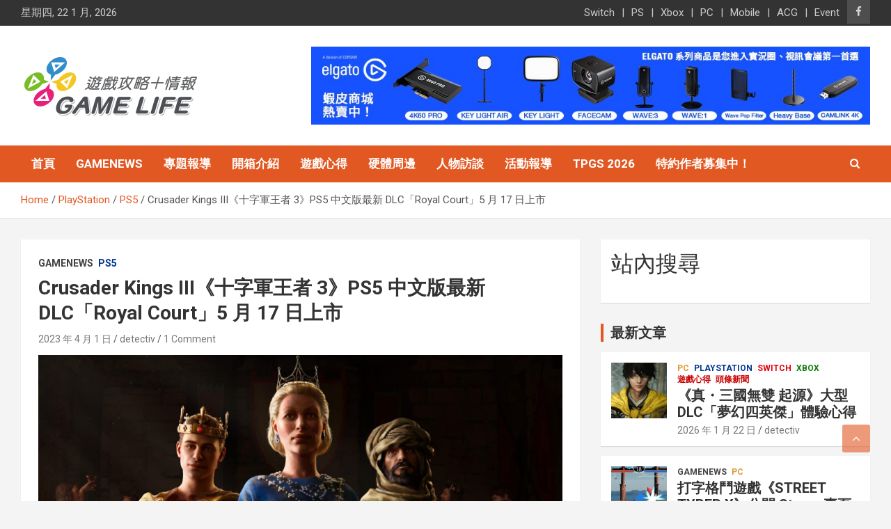

--- FILE ---
content_type: text/html; charset=UTF-8
request_url: https://gamelife.tw/gamenews/crusader-kings-iii%E3%80%8A%E5%8D%81%E5%AD%97%E8%BB%8D%E7%8E%8B%E8%80%85-3%E3%80%8Bps5-%E4%B8%AD%E6%96%87%E7%89%88%E6%9C%80%E6%96%B0-dlc%E3%80%8Croyal-court%E3%80%8D5-%E6%9C%88-17-%E6%97%A5%E4%B8%8A/
body_size: 33939
content:
<!doctype html>
<html lang="zh-TW">
<head><meta charset="UTF-8"><script>if(navigator.userAgent.match(/MSIE|Internet Explorer/i)||navigator.userAgent.match(/Trident\/7\..*?rv:11/i)){var href=document.location.href;if(!href.match(/[?&]nowprocket/)){if(href.indexOf("?")==-1){if(href.indexOf("#")==-1){document.location.href=href+"?nowprocket=1"}else{document.location.href=href.replace("#","?nowprocket=1#")}}else{if(href.indexOf("#")==-1){document.location.href=href+"&nowprocket=1"}else{document.location.href=href.replace("#","&nowprocket=1#")}}}}</script><script>(()=>{class RocketLazyLoadScripts{constructor(){this.v="1.2.6",this.triggerEvents=["keydown","mousedown","mousemove","touchmove","touchstart","touchend","wheel"],this.userEventHandler=this.t.bind(this),this.touchStartHandler=this.i.bind(this),this.touchMoveHandler=this.o.bind(this),this.touchEndHandler=this.h.bind(this),this.clickHandler=this.u.bind(this),this.interceptedClicks=[],this.interceptedClickListeners=[],this.l(this),window.addEventListener("pageshow",(t=>{this.persisted=t.persisted,this.everythingLoaded&&this.m()})),this.CSPIssue=sessionStorage.getItem("rocketCSPIssue"),document.addEventListener("securitypolicyviolation",(t=>{this.CSPIssue||"script-src-elem"!==t.violatedDirective||"data"!==t.blockedURI||(this.CSPIssue=!0,sessionStorage.setItem("rocketCSPIssue",!0))})),document.addEventListener("DOMContentLoaded",(()=>{this.k()})),this.delayedScripts={normal:[],async:[],defer:[]},this.trash=[],this.allJQueries=[]}p(t){document.hidden?t.t():(this.triggerEvents.forEach((e=>window.addEventListener(e,t.userEventHandler,{passive:!0}))),window.addEventListener("touchstart",t.touchStartHandler,{passive:!0}),window.addEventListener("mousedown",t.touchStartHandler),document.addEventListener("visibilitychange",t.userEventHandler))}_(){this.triggerEvents.forEach((t=>window.removeEventListener(t,this.userEventHandler,{passive:!0}))),document.removeEventListener("visibilitychange",this.userEventHandler)}i(t){"HTML"!==t.target.tagName&&(window.addEventListener("touchend",this.touchEndHandler),window.addEventListener("mouseup",this.touchEndHandler),window.addEventListener("touchmove",this.touchMoveHandler,{passive:!0}),window.addEventListener("mousemove",this.touchMoveHandler),t.target.addEventListener("click",this.clickHandler),this.L(t.target,!0),this.S(t.target,"onclick","rocket-onclick"),this.C())}o(t){window.removeEventListener("touchend",this.touchEndHandler),window.removeEventListener("mouseup",this.touchEndHandler),window.removeEventListener("touchmove",this.touchMoveHandler,{passive:!0}),window.removeEventListener("mousemove",this.touchMoveHandler),t.target.removeEventListener("click",this.clickHandler),this.L(t.target,!1),this.S(t.target,"rocket-onclick","onclick"),this.M()}h(){window.removeEventListener("touchend",this.touchEndHandler),window.removeEventListener("mouseup",this.touchEndHandler),window.removeEventListener("touchmove",this.touchMoveHandler,{passive:!0}),window.removeEventListener("mousemove",this.touchMoveHandler)}u(t){t.target.removeEventListener("click",this.clickHandler),this.L(t.target,!1),this.S(t.target,"rocket-onclick","onclick"),this.interceptedClicks.push(t),t.preventDefault(),t.stopPropagation(),t.stopImmediatePropagation(),this.M()}O(){window.removeEventListener("touchstart",this.touchStartHandler,{passive:!0}),window.removeEventListener("mousedown",this.touchStartHandler),this.interceptedClicks.forEach((t=>{t.target.dispatchEvent(new MouseEvent("click",{view:t.view,bubbles:!0,cancelable:!0}))}))}l(t){EventTarget.prototype.addEventListenerWPRocketBase=EventTarget.prototype.addEventListener,EventTarget.prototype.addEventListener=function(e,i,o){"click"!==e||t.windowLoaded||i===t.clickHandler||t.interceptedClickListeners.push({target:this,func:i,options:o}),(this||window).addEventListenerWPRocketBase(e,i,o)}}L(t,e){this.interceptedClickListeners.forEach((i=>{i.target===t&&(e?t.removeEventListener("click",i.func,i.options):t.addEventListener("click",i.func,i.options))})),t.parentNode!==document.documentElement&&this.L(t.parentNode,e)}D(){return new Promise((t=>{this.P?this.M=t:t()}))}C(){this.P=!0}M(){this.P=!1}S(t,e,i){t.hasAttribute&&t.hasAttribute(e)&&(event.target.setAttribute(i,event.target.getAttribute(e)),event.target.removeAttribute(e))}t(){this._(this),"loading"===document.readyState?document.addEventListener("DOMContentLoaded",this.R.bind(this)):this.R()}k(){let t=[];document.querySelectorAll("script[type=rocketlazyloadscript][data-rocket-src]").forEach((e=>{let i=e.getAttribute("data-rocket-src");if(i&&!i.startsWith("data:")){0===i.indexOf("//")&&(i=location.protocol+i);try{const o=new URL(i).origin;o!==location.origin&&t.push({src:o,crossOrigin:e.crossOrigin||"module"===e.getAttribute("data-rocket-type")})}catch(t){}}})),t=[...new Map(t.map((t=>[JSON.stringify(t),t]))).values()],this.T(t,"preconnect")}async R(){this.lastBreath=Date.now(),this.j(this),this.F(this),this.I(),this.W(),this.q(),await this.A(this.delayedScripts.normal),await this.A(this.delayedScripts.defer),await this.A(this.delayedScripts.async);try{await this.U(),await this.H(this),await this.J()}catch(t){console.error(t)}window.dispatchEvent(new Event("rocket-allScriptsLoaded")),this.everythingLoaded=!0,this.D().then((()=>{this.O()})),this.N()}W(){document.querySelectorAll("script[type=rocketlazyloadscript]").forEach((t=>{t.hasAttribute("data-rocket-src")?t.hasAttribute("async")&&!1!==t.async?this.delayedScripts.async.push(t):t.hasAttribute("defer")&&!1!==t.defer||"module"===t.getAttribute("data-rocket-type")?this.delayedScripts.defer.push(t):this.delayedScripts.normal.push(t):this.delayedScripts.normal.push(t)}))}async B(t){if(await this.G(),!0!==t.noModule||!("noModule"in HTMLScriptElement.prototype))return new Promise((e=>{let i;function o(){(i||t).setAttribute("data-rocket-status","executed"),e()}try{if(navigator.userAgent.indexOf("Firefox/")>0||""===navigator.vendor||this.CSPIssue)i=document.createElement("script"),[...t.attributes].forEach((t=>{let e=t.nodeName;"type"!==e&&("data-rocket-type"===e&&(e="type"),"data-rocket-src"===e&&(e="src"),i.setAttribute(e,t.nodeValue))})),t.text&&(i.text=t.text),i.hasAttribute("src")?(i.addEventListener("load",o),i.addEventListener("error",(function(){i.setAttribute("data-rocket-status","failed-network"),e()})),setTimeout((()=>{i.isConnected||e()}),1)):(i.text=t.text,o()),t.parentNode.replaceChild(i,t);else{const i=t.getAttribute("data-rocket-type"),s=t.getAttribute("data-rocket-src");i?(t.type=i,t.removeAttribute("data-rocket-type")):t.removeAttribute("type"),t.addEventListener("load",o),t.addEventListener("error",(i=>{this.CSPIssue&&i.target.src.startsWith("data:")?(console.log("WPRocket: data-uri blocked by CSP -> fallback"),t.removeAttribute("src"),this.B(t).then(e)):(t.setAttribute("data-rocket-status","failed-network"),e())})),s?(t.removeAttribute("data-rocket-src"),t.src=s):t.src="data:text/javascript;base64,"+window.btoa(unescape(encodeURIComponent(t.text)))}}catch(i){t.setAttribute("data-rocket-status","failed-transform"),e()}}));t.setAttribute("data-rocket-status","skipped")}async A(t){const e=t.shift();return e&&e.isConnected?(await this.B(e),this.A(t)):Promise.resolve()}q(){this.T([...this.delayedScripts.normal,...this.delayedScripts.defer,...this.delayedScripts.async],"preload")}T(t,e){var i=document.createDocumentFragment();t.forEach((t=>{const o=t.getAttribute&&t.getAttribute("data-rocket-src")||t.src;if(o&&!o.startsWith("data:")){const s=document.createElement("link");s.href=o,s.rel=e,"preconnect"!==e&&(s.as="script"),t.getAttribute&&"module"===t.getAttribute("data-rocket-type")&&(s.crossOrigin=!0),t.crossOrigin&&(s.crossOrigin=t.crossOrigin),t.integrity&&(s.integrity=t.integrity),i.appendChild(s),this.trash.push(s)}})),document.head.appendChild(i)}j(t){let e={};function i(i,o){return e[o].eventsToRewrite.indexOf(i)>=0&&!t.everythingLoaded?"rocket-"+i:i}function o(t,o){!function(t){e[t]||(e[t]={originalFunctions:{add:t.addEventListener,remove:t.removeEventListener},eventsToRewrite:[]},t.addEventListener=function(){arguments[0]=i(arguments[0],t),e[t].originalFunctions.add.apply(t,arguments)},t.removeEventListener=function(){arguments[0]=i(arguments[0],t),e[t].originalFunctions.remove.apply(t,arguments)})}(t),e[t].eventsToRewrite.push(o)}function s(e,i){let o=e[i];e[i]=null,Object.defineProperty(e,i,{get:()=>o||function(){},set(s){t.everythingLoaded?o=s:e["rocket"+i]=o=s}})}o(document,"DOMContentLoaded"),o(window,"DOMContentLoaded"),o(window,"load"),o(window,"pageshow"),o(document,"readystatechange"),s(document,"onreadystatechange"),s(window,"onload"),s(window,"onpageshow");try{Object.defineProperty(document,"readyState",{get:()=>t.rocketReadyState,set(e){t.rocketReadyState=e},configurable:!0}),document.readyState="loading"}catch(t){console.log("WPRocket DJE readyState conflict, bypassing")}}F(t){let e;function i(e){return t.everythingLoaded?e:e.split(" ").map((t=>"load"===t||0===t.indexOf("load.")?"rocket-jquery-load":t)).join(" ")}function o(o){function s(t){const e=o.fn[t];o.fn[t]=o.fn.init.prototype[t]=function(){return this[0]===window&&("string"==typeof arguments[0]||arguments[0]instanceof String?arguments[0]=i(arguments[0]):"object"==typeof arguments[0]&&Object.keys(arguments[0]).forEach((t=>{const e=arguments[0][t];delete arguments[0][t],arguments[0][i(t)]=e}))),e.apply(this,arguments),this}}o&&o.fn&&!t.allJQueries.includes(o)&&(o.fn.ready=o.fn.init.prototype.ready=function(e){return t.domReadyFired?e.bind(document)(o):document.addEventListener("rocket-DOMContentLoaded",(()=>e.bind(document)(o))),o([])},s("on"),s("one"),t.allJQueries.push(o)),e=o}o(window.jQuery),Object.defineProperty(window,"jQuery",{get:()=>e,set(t){o(t)}})}async H(t){const e=document.querySelector("script[data-webpack]");e&&(await async function(){return new Promise((t=>{e.addEventListener("load",t),e.addEventListener("error",t)}))}(),await t.K(),await t.H(t))}async U(){this.domReadyFired=!0;try{document.readyState="interactive"}catch(t){}await this.G(),document.dispatchEvent(new Event("rocket-readystatechange")),await this.G(),document.rocketonreadystatechange&&document.rocketonreadystatechange(),await this.G(),document.dispatchEvent(new Event("rocket-DOMContentLoaded")),await this.G(),window.dispatchEvent(new Event("rocket-DOMContentLoaded"))}async J(){try{document.readyState="complete"}catch(t){}await this.G(),document.dispatchEvent(new Event("rocket-readystatechange")),await this.G(),document.rocketonreadystatechange&&document.rocketonreadystatechange(),await this.G(),window.dispatchEvent(new Event("rocket-load")),await this.G(),window.rocketonload&&window.rocketonload(),await this.G(),this.allJQueries.forEach((t=>t(window).trigger("rocket-jquery-load"))),await this.G();const t=new Event("rocket-pageshow");t.persisted=this.persisted,window.dispatchEvent(t),await this.G(),window.rocketonpageshow&&window.rocketonpageshow({persisted:this.persisted}),this.windowLoaded=!0}m(){document.onreadystatechange&&document.onreadystatechange(),window.onload&&window.onload(),window.onpageshow&&window.onpageshow({persisted:this.persisted})}I(){const t=new Map;document.write=document.writeln=function(e){const i=document.currentScript;i||console.error("WPRocket unable to document.write this: "+e);const o=document.createRange(),s=i.parentElement;let n=t.get(i);void 0===n&&(n=i.nextSibling,t.set(i,n));const c=document.createDocumentFragment();o.setStart(c,0),c.appendChild(o.createContextualFragment(e)),s.insertBefore(c,n)}}async G(){Date.now()-this.lastBreath>45&&(await this.K(),this.lastBreath=Date.now())}async K(){return document.hidden?new Promise((t=>setTimeout(t))):new Promise((t=>requestAnimationFrame(t)))}N(){this.trash.forEach((t=>t.remove()))}static run(){const t=new RocketLazyLoadScripts;t.p(t)}}RocketLazyLoadScripts.run()})();</script>
	
	<meta name="viewport" content="width=device-width, initial-scale=1, shrink-to-fit=no">
	<link rel="profile" href="https://gmpg.org/xfn/11">
	<meta name="google-site-verification" content="9WeanS370EsmjNSM-2pSSjx6Q9b34Ozc2UNU4BAJdPI" />
	<meta name='robots' content='index, follow, max-image-preview:large, max-snippet:-1, max-video-preview:-1' />
	<style>img:is([sizes="auto" i], [sizes^="auto," i]) { contain-intrinsic-size: 3000px 1500px }</style>
	
	<!-- This site is optimized with the Yoast SEO plugin v25.9 - https://yoast.com/wordpress/plugins/seo/ -->
	<title>Crusader Kings III《十字軍王者 3》PS5 中文版最新 DLC「Royal Court」5 月 17 日上市 - Game LIFE</title><link rel="preload" data-rocket-preload as="style" href="https://fonts.googleapis.com/css?family=Roboto%3A300%2C300i%2C400%2C400i%2C500%2C500i%2C700%2C700i&#038;display=swap" /><link rel="stylesheet" href="https://fonts.googleapis.com/css?family=Roboto%3A300%2C300i%2C400%2C400i%2C500%2C500i%2C700%2C700i&#038;display=swap" media="print" onload="this.media='all'" /><noscript><link rel="stylesheet" href="https://fonts.googleapis.com/css?family=Roboto%3A300%2C300i%2C400%2C400i%2C500%2C500i%2C700%2C700i&#038;display=swap" /></noscript>
	<meta name="description" content="Crusader Kings III《十字軍王者 3》PS5 中文版最新 DLC「Royal Court」5 月 17 日上市 &#8902;" />
	<link rel="canonical" href="https://gamelife.tw/gamenews/crusader-kings-iii《十字軍王者-3》ps5-中文版最新-dlc「royal-court」5-月-17-日上/" />
	<meta property="og:locale" content="zh_TW" />
	<meta property="og:type" content="article" />
	<meta property="og:title" content="Crusader Kings III《十字軍王者 3》PS5 中文版最新 DLC「Royal Court」5 月 17 日上市 - Game LIFE" />
	<meta property="og:description" content="Crusader Kings III《十字軍王者 3》PS5 中文版最新 DLC「Royal Court」5 月 17 日上市 &#8902;" />
	<meta property="og:url" content="https://gamelife.tw/gamenews/crusader-kings-iii《十字軍王者-3》ps5-中文版最新-dlc「royal-court」5-月-17-日上/" />
	<meta property="article:publisher" content="https://www.facebook.com/gamelife.tw" />
	<meta property="article:published_time" content="2023-04-01T01:00:00+00:00" />
	<meta property="og:image" content="https://gamelife.tw/wp-content/uploads/2023/03/00_title.jpg" />
	<meta property="og:image:width" content="1920" />
	<meta property="og:image:height" content="1080" />
	<meta property="og:image:type" content="image/jpeg" />
	<meta name="author" content="detectiv" />
	<meta name="twitter:card" content="summary_large_image" />
	<script type="application/ld+json" class="yoast-schema-graph">{"@context":"https://schema.org","@graph":[{"@type":"Article","@id":"https://gamelife.tw/gamenews/crusader-kings-iii%e3%80%8a%e5%8d%81%e5%ad%97%e8%bb%8d%e7%8e%8b%e8%80%85-3%e3%80%8bps5-%e4%b8%ad%e6%96%87%e7%89%88%e6%9c%80%e6%96%b0-dlc%e3%80%8croyal-court%e3%80%8d5-%e6%9c%88-17-%e6%97%a5%e4%b8%8a/#article","isPartOf":{"@id":"https://gamelife.tw/gamenews/crusader-kings-iii%e3%80%8a%e5%8d%81%e5%ad%97%e8%bb%8d%e7%8e%8b%e8%80%85-3%e3%80%8bps5-%e4%b8%ad%e6%96%87%e7%89%88%e6%9c%80%e6%96%b0-dlc%e3%80%8croyal-court%e3%80%8d5-%e6%9c%88-17-%e6%97%a5%e4%b8%8a/"},"author":{"name":"detectiv","@id":"https://gamelife.tw/#/schema/person/d9b9b1435d835a4f72c6eaf37eeb2042"},"headline":"Crusader Kings III《十字軍王者 3》PS5 中文版最新 DLC「Royal Court」5 月 17 日上市","datePublished":"2023-04-01T01:00:00+00:00","mainEntityOfPage":{"@id":"https://gamelife.tw/gamenews/crusader-kings-iii%e3%80%8a%e5%8d%81%e5%ad%97%e8%bb%8d%e7%8e%8b%e8%80%85-3%e3%80%8bps5-%e4%b8%ad%e6%96%87%e7%89%88%e6%9c%80%e6%96%b0-dlc%e3%80%8croyal-court%e3%80%8d5-%e6%9c%88-17-%e6%97%a5%e4%b8%8a/"},"wordCount":35,"commentCount":1,"publisher":{"@id":"https://gamelife.tw/#organization"},"image":{"@id":"https://gamelife.tw/gamenews/crusader-kings-iii%e3%80%8a%e5%8d%81%e5%ad%97%e8%bb%8d%e7%8e%8b%e8%80%85-3%e3%80%8bps5-%e4%b8%ad%e6%96%87%e7%89%88%e6%9c%80%e6%96%b0-dlc%e3%80%8croyal-court%e3%80%8d5-%e6%9c%88-17-%e6%97%a5%e4%b8%8a/#primaryimage"},"thumbnailUrl":"https://gamelife.tw/wp-content/uploads/2023/03/00_title.jpg","keywords":["DLC","H2 INTERACTIVE","十字軍王者 3"],"articleSection":["GameNews","PS5"],"inLanguage":"zh-TW","potentialAction":[{"@type":"CommentAction","name":"Comment","target":["https://gamelife.tw/gamenews/crusader-kings-iii%e3%80%8a%e5%8d%81%e5%ad%97%e8%bb%8d%e7%8e%8b%e8%80%85-3%e3%80%8bps5-%e4%b8%ad%e6%96%87%e7%89%88%e6%9c%80%e6%96%b0-dlc%e3%80%8croyal-court%e3%80%8d5-%e6%9c%88-17-%e6%97%a5%e4%b8%8a/#respond"]}]},{"@type":"WebPage","@id":"https://gamelife.tw/gamenews/crusader-kings-iii%e3%80%8a%e5%8d%81%e5%ad%97%e8%bb%8d%e7%8e%8b%e8%80%85-3%e3%80%8bps5-%e4%b8%ad%e6%96%87%e7%89%88%e6%9c%80%e6%96%b0-dlc%e3%80%8croyal-court%e3%80%8d5-%e6%9c%88-17-%e6%97%a5%e4%b8%8a/","url":"https://gamelife.tw/gamenews/crusader-kings-iii%e3%80%8a%e5%8d%81%e5%ad%97%e8%bb%8d%e7%8e%8b%e8%80%85-3%e3%80%8bps5-%e4%b8%ad%e6%96%87%e7%89%88%e6%9c%80%e6%96%b0-dlc%e3%80%8croyal-court%e3%80%8d5-%e6%9c%88-17-%e6%97%a5%e4%b8%8a/","name":"Crusader Kings III《十字軍王者 3》PS5 中文版最新 DLC「Royal Court」5 月 17 日上市 - Game LIFE","isPartOf":{"@id":"https://gamelife.tw/#website"},"primaryImageOfPage":{"@id":"https://gamelife.tw/gamenews/crusader-kings-iii%e3%80%8a%e5%8d%81%e5%ad%97%e8%bb%8d%e7%8e%8b%e8%80%85-3%e3%80%8bps5-%e4%b8%ad%e6%96%87%e7%89%88%e6%9c%80%e6%96%b0-dlc%e3%80%8croyal-court%e3%80%8d5-%e6%9c%88-17-%e6%97%a5%e4%b8%8a/#primaryimage"},"image":{"@id":"https://gamelife.tw/gamenews/crusader-kings-iii%e3%80%8a%e5%8d%81%e5%ad%97%e8%bb%8d%e7%8e%8b%e8%80%85-3%e3%80%8bps5-%e4%b8%ad%e6%96%87%e7%89%88%e6%9c%80%e6%96%b0-dlc%e3%80%8croyal-court%e3%80%8d5-%e6%9c%88-17-%e6%97%a5%e4%b8%8a/#primaryimage"},"thumbnailUrl":"https://gamelife.tw/wp-content/uploads/2023/03/00_title.jpg","datePublished":"2023-04-01T01:00:00+00:00","description":"Crusader Kings III《十字軍王者 3》PS5 中文版最新 DLC「Royal Court」5 月 17 日上市 &#8902;","breadcrumb":{"@id":"https://gamelife.tw/gamenews/crusader-kings-iii%e3%80%8a%e5%8d%81%e5%ad%97%e8%bb%8d%e7%8e%8b%e8%80%85-3%e3%80%8bps5-%e4%b8%ad%e6%96%87%e7%89%88%e6%9c%80%e6%96%b0-dlc%e3%80%8croyal-court%e3%80%8d5-%e6%9c%88-17-%e6%97%a5%e4%b8%8a/#breadcrumb"},"inLanguage":"zh-TW","potentialAction":[{"@type":"ReadAction","target":["https://gamelife.tw/gamenews/crusader-kings-iii%e3%80%8a%e5%8d%81%e5%ad%97%e8%bb%8d%e7%8e%8b%e8%80%85-3%e3%80%8bps5-%e4%b8%ad%e6%96%87%e7%89%88%e6%9c%80%e6%96%b0-dlc%e3%80%8croyal-court%e3%80%8d5-%e6%9c%88-17-%e6%97%a5%e4%b8%8a/"]}]},{"@type":"ImageObject","inLanguage":"zh-TW","@id":"https://gamelife.tw/gamenews/crusader-kings-iii%e3%80%8a%e5%8d%81%e5%ad%97%e8%bb%8d%e7%8e%8b%e8%80%85-3%e3%80%8bps5-%e4%b8%ad%e6%96%87%e7%89%88%e6%9c%80%e6%96%b0-dlc%e3%80%8croyal-court%e3%80%8d5-%e6%9c%88-17-%e6%97%a5%e4%b8%8a/#primaryimage","url":"https://gamelife.tw/wp-content/uploads/2023/03/00_title.jpg","contentUrl":"https://gamelife.tw/wp-content/uploads/2023/03/00_title.jpg","width":1920,"height":1080,"caption":"00_title"},{"@type":"BreadcrumbList","@id":"https://gamelife.tw/gamenews/crusader-kings-iii%e3%80%8a%e5%8d%81%e5%ad%97%e8%bb%8d%e7%8e%8b%e8%80%85-3%e3%80%8bps5-%e4%b8%ad%e6%96%87%e7%89%88%e6%9c%80%e6%96%b0-dlc%e3%80%8croyal-court%e3%80%8d5-%e6%9c%88-17-%e6%97%a5%e4%b8%8a/#breadcrumb","itemListElement":[{"@type":"ListItem","position":1,"name":"首頁","item":"https://gamelife.tw/"},{"@type":"ListItem","position":2,"name":"Blog","item":"https://gamelife.tw/blog/"},{"@type":"ListItem","position":3,"name":"Crusader Kings III《十字軍王者 3》PS5 中文版最新 DLC「Royal Court」5 月 17 日上市"}]},{"@type":"WebSite","@id":"https://gamelife.tw/#website","url":"https://gamelife.tw/","name":"Gamelife 遊戲攻略+情報","description":"","publisher":{"@id":"https://gamelife.tw/#organization"},"potentialAction":[{"@type":"SearchAction","target":{"@type":"EntryPoint","urlTemplate":"https://gamelife.tw/?s={search_term_string}"},"query-input":{"@type":"PropertyValueSpecification","valueRequired":true,"valueName":"search_term_string"}}],"inLanguage":"zh-TW"},{"@type":"Organization","@id":"https://gamelife.tw/#organization","name":"Gamelife 遊戲攻略+情報","url":"https://gamelife.tw/","logo":{"@type":"ImageObject","inLanguage":"zh-TW","@id":"https://gamelife.tw/#/schema/logo/image/","url":"https://gamelife.tw/wp-content/uploads/2020/12/logo.png","contentUrl":"https://gamelife.tw/wp-content/uploads/2020/12/logo.png","width":260,"height":100,"caption":"Gamelife 遊戲攻略+情報"},"image":{"@id":"https://gamelife.tw/#/schema/logo/image/"},"sameAs":["https://www.facebook.com/gamelife.tw"]},{"@type":"Person","@id":"https://gamelife.tw/#/schema/person/d9b9b1435d835a4f72c6eaf37eeb2042","name":"detectiv","image":{"@type":"ImageObject","inLanguage":"zh-TW","@id":"https://gamelife.tw/#/schema/person/image/","url":"https://secure.gravatar.com/avatar/71261f188a9ea18a3ff9f1a9cf9230b2725cfcbf7fc2b0ecca7eafadd7ce3626?s=96&d=wavatar&r=g","contentUrl":"https://secure.gravatar.com/avatar/71261f188a9ea18a3ff9f1a9cf9230b2725cfcbf7fc2b0ecca7eafadd7ce3626?s=96&d=wavatar&r=g","caption":"detectiv"},"url":"https://gamelife.tw/author/detectiv/"}]}</script>
	<!-- / Yoast SEO plugin. -->


<link rel='dns-prefetch' href='//static.addtoany.com' />
<link rel='dns-prefetch' href='//www.googletagmanager.com' />
<link rel='dns-prefetch' href='//fonts.googleapis.com' />
<link rel='dns-prefetch' href='//maps.googleapis.com' />
<link rel='dns-prefetch' href='//maps.gstatic.com' />
<link rel='dns-prefetch' href='//fonts.gstatic.com' />
<link rel='dns-prefetch' href='//ajax.googleapis.com' />
<link rel='dns-prefetch' href='//apis.google.com' />
<link rel='dns-prefetch' href='//google-analytics.com' />
<link rel='dns-prefetch' href='//www.google-analytics.com' />
<link rel='dns-prefetch' href='//ssl.google-analytics.com' />
<link rel='dns-prefetch' href='//youtube.com' />
<link rel='dns-prefetch' href='//cdnjs.cloudflare.com' />
<link rel='dns-prefetch' href='//connect.facebook.net' />
<link rel='dns-prefetch' href='//w.sharethis.com' />
<link rel='dns-prefetch' href='//s0.wp.com' />
<link rel='dns-prefetch' href='//s1.wp.com' />
<link rel='dns-prefetch' href='//s2.wp.com' />
<link rel='dns-prefetch' href='//s.gravatar.com' />
<link rel='dns-prefetch' href='//0.gravatar.com' />
<link rel='dns-prefetch' href='//2.gravatar.com' />
<link rel='dns-prefetch' href='//1.gravatar.com' />
<link rel='dns-prefetch' href='//stats.wp.com' />
<link rel='dns-prefetch' href='//pagead2.googlesyndication.com' />
<link href='https://fonts.gstatic.com' crossorigin rel='preconnect' />
<link rel="alternate" type="application/rss+xml" title="訂閱《》&raquo; 資訊提供" href="https://gamelife.tw/feed/" />
<link rel="alternate" type="application/rss+xml" title="訂閱《》&raquo; 留言的資訊提供" href="https://gamelife.tw/comments/feed/" />
<link rel="alternate" type="application/rss+xml" title="訂閱《 》&raquo;〈Crusader Kings III《十字軍王者 3》PS5 中文版最新 DLC「Royal Court」5 月 17 日上市〉留言的資訊提供" href="https://gamelife.tw/gamenews/crusader-kings-iii%e3%80%8a%e5%8d%81%e5%ad%97%e8%bb%8d%e7%8e%8b%e8%80%85-3%e3%80%8bps5-%e4%b8%ad%e6%96%87%e7%89%88%e6%9c%80%e6%96%b0-dlc%e3%80%8croyal-court%e3%80%8d5-%e6%9c%88-17-%e6%97%a5%e4%b8%8a/feed/" />
		<!-- This site uses the Google Analytics by MonsterInsights plugin v9.11.1 - Using Analytics tracking - https://www.monsterinsights.com/ -->
							<script type="rocketlazyloadscript" data-rocket-src="//www.googletagmanager.com/gtag/js?id=G-P6YFFS8Z6L"  data-cfasync="false" data-wpfc-render="false" data-rocket-type="text/javascript" async></script>
			<script type="rocketlazyloadscript" data-cfasync="false" data-wpfc-render="false" data-rocket-type="text/javascript">
				var mi_version = '9.11.1';
				var mi_track_user = true;
				var mi_no_track_reason = '';
								var MonsterInsightsDefaultLocations = {"page_location":"https:\/\/gamelife.tw\/gamenews\/crusader-kings-iii%E3%80%8A%E5%8D%81%E5%AD%97%E8%BB%8D%E7%8E%8B%E8%80%85-3%E3%80%8Bps5-%E4%B8%AD%E6%96%87%E7%89%88%E6%9C%80%E6%96%B0-dlc%E3%80%8Croyal-court%E3%80%8D5-%E6%9C%88-17-%E6%97%A5%E4%B8%8A\/"};
								if ( typeof MonsterInsightsPrivacyGuardFilter === 'function' ) {
					var MonsterInsightsLocations = (typeof MonsterInsightsExcludeQuery === 'object') ? MonsterInsightsPrivacyGuardFilter( MonsterInsightsExcludeQuery ) : MonsterInsightsPrivacyGuardFilter( MonsterInsightsDefaultLocations );
				} else {
					var MonsterInsightsLocations = (typeof MonsterInsightsExcludeQuery === 'object') ? MonsterInsightsExcludeQuery : MonsterInsightsDefaultLocations;
				}

								var disableStrs = [
										'ga-disable-G-P6YFFS8Z6L',
									];

				/* Function to detect opted out users */
				function __gtagTrackerIsOptedOut() {
					for (var index = 0; index < disableStrs.length; index++) {
						if (document.cookie.indexOf(disableStrs[index] + '=true') > -1) {
							return true;
						}
					}

					return false;
				}

				/* Disable tracking if the opt-out cookie exists. */
				if (__gtagTrackerIsOptedOut()) {
					for (var index = 0; index < disableStrs.length; index++) {
						window[disableStrs[index]] = true;
					}
				}

				/* Opt-out function */
				function __gtagTrackerOptout() {
					for (var index = 0; index < disableStrs.length; index++) {
						document.cookie = disableStrs[index] + '=true; expires=Thu, 31 Dec 2099 23:59:59 UTC; path=/';
						window[disableStrs[index]] = true;
					}
				}

				if ('undefined' === typeof gaOptout) {
					function gaOptout() {
						__gtagTrackerOptout();
					}
				}
								window.dataLayer = window.dataLayer || [];

				window.MonsterInsightsDualTracker = {
					helpers: {},
					trackers: {},
				};
				if (mi_track_user) {
					function __gtagDataLayer() {
						dataLayer.push(arguments);
					}

					function __gtagTracker(type, name, parameters) {
						if (!parameters) {
							parameters = {};
						}

						if (parameters.send_to) {
							__gtagDataLayer.apply(null, arguments);
							return;
						}

						if (type === 'event') {
														parameters.send_to = monsterinsights_frontend.v4_id;
							var hookName = name;
							if (typeof parameters['event_category'] !== 'undefined') {
								hookName = parameters['event_category'] + ':' + name;
							}

							if (typeof MonsterInsightsDualTracker.trackers[hookName] !== 'undefined') {
								MonsterInsightsDualTracker.trackers[hookName](parameters);
							} else {
								__gtagDataLayer('event', name, parameters);
							}
							
						} else {
							__gtagDataLayer.apply(null, arguments);
						}
					}

					__gtagTracker('js', new Date());
					__gtagTracker('set', {
						'developer_id.dZGIzZG': true,
											});
					if ( MonsterInsightsLocations.page_location ) {
						__gtagTracker('set', MonsterInsightsLocations);
					}
										__gtagTracker('config', 'G-P6YFFS8Z6L', {"forceSSL":"true","link_attribution":"true"} );
										window.gtag = __gtagTracker;										(function () {
						/* https://developers.google.com/analytics/devguides/collection/analyticsjs/ */
						/* ga and __gaTracker compatibility shim. */
						var noopfn = function () {
							return null;
						};
						var newtracker = function () {
							return new Tracker();
						};
						var Tracker = function () {
							return null;
						};
						var p = Tracker.prototype;
						p.get = noopfn;
						p.set = noopfn;
						p.send = function () {
							var args = Array.prototype.slice.call(arguments);
							args.unshift('send');
							__gaTracker.apply(null, args);
						};
						var __gaTracker = function () {
							var len = arguments.length;
							if (len === 0) {
								return;
							}
							var f = arguments[len - 1];
							if (typeof f !== 'object' || f === null || typeof f.hitCallback !== 'function') {
								if ('send' === arguments[0]) {
									var hitConverted, hitObject = false, action;
									if ('event' === arguments[1]) {
										if ('undefined' !== typeof arguments[3]) {
											hitObject = {
												'eventAction': arguments[3],
												'eventCategory': arguments[2],
												'eventLabel': arguments[4],
												'value': arguments[5] ? arguments[5] : 1,
											}
										}
									}
									if ('pageview' === arguments[1]) {
										if ('undefined' !== typeof arguments[2]) {
											hitObject = {
												'eventAction': 'page_view',
												'page_path': arguments[2],
											}
										}
									}
									if (typeof arguments[2] === 'object') {
										hitObject = arguments[2];
									}
									if (typeof arguments[5] === 'object') {
										Object.assign(hitObject, arguments[5]);
									}
									if ('undefined' !== typeof arguments[1].hitType) {
										hitObject = arguments[1];
										if ('pageview' === hitObject.hitType) {
											hitObject.eventAction = 'page_view';
										}
									}
									if (hitObject) {
										action = 'timing' === arguments[1].hitType ? 'timing_complete' : hitObject.eventAction;
										hitConverted = mapArgs(hitObject);
										__gtagTracker('event', action, hitConverted);
									}
								}
								return;
							}

							function mapArgs(args) {
								var arg, hit = {};
								var gaMap = {
									'eventCategory': 'event_category',
									'eventAction': 'event_action',
									'eventLabel': 'event_label',
									'eventValue': 'event_value',
									'nonInteraction': 'non_interaction',
									'timingCategory': 'event_category',
									'timingVar': 'name',
									'timingValue': 'value',
									'timingLabel': 'event_label',
									'page': 'page_path',
									'location': 'page_location',
									'title': 'page_title',
									'referrer' : 'page_referrer',
								};
								for (arg in args) {
																		if (!(!args.hasOwnProperty(arg) || !gaMap.hasOwnProperty(arg))) {
										hit[gaMap[arg]] = args[arg];
									} else {
										hit[arg] = args[arg];
									}
								}
								return hit;
							}

							try {
								f.hitCallback();
							} catch (ex) {
							}
						};
						__gaTracker.create = newtracker;
						__gaTracker.getByName = newtracker;
						__gaTracker.getAll = function () {
							return [];
						};
						__gaTracker.remove = noopfn;
						__gaTracker.loaded = true;
						window['__gaTracker'] = __gaTracker;
					})();
									} else {
										console.log("");
					(function () {
						function __gtagTracker() {
							return null;
						}

						window['__gtagTracker'] = __gtagTracker;
						window['gtag'] = __gtagTracker;
					})();
									}
			</script>
							<!-- / Google Analytics by MonsterInsights -->
		<link rel='stylesheet' id='anwp-pg-styles-css' href='https://gamelife.tw/wp-content/plugins/anwp-post-grid-for-elementor/public/css/styles.min.css?ver=1.3.3' type='text/css' media='all' />
<style id='wp-emoji-styles-inline-css' type='text/css'>

	img.wp-smiley, img.emoji {
		display: inline !important;
		border: none !important;
		box-shadow: none !important;
		height: 1em !important;
		width: 1em !important;
		margin: 0 0.07em !important;
		vertical-align: -0.1em !important;
		background: none !important;
		padding: 0 !important;
	}
</style>
<link rel='stylesheet' id='wp-block-library-css' href='https://gamelife.tw/wp-includes/css/dist/block-library/style.min.css?ver=6.8.3' type='text/css' media='all' />
<style id='classic-theme-styles-inline-css' type='text/css'>
/*! This file is auto-generated */
.wp-block-button__link{color:#fff;background-color:#32373c;border-radius:9999px;box-shadow:none;text-decoration:none;padding:calc(.667em + 2px) calc(1.333em + 2px);font-size:1.125em}.wp-block-file__button{background:#32373c;color:#fff;text-decoration:none}
</style>
<link rel='stylesheet' id='wp-components-css' href='https://gamelife.tw/wp-includes/css/dist/components/style.min.css?ver=6.8.3' type='text/css' media='all' />
<link rel='stylesheet' id='wp-preferences-css' href='https://gamelife.tw/wp-includes/css/dist/preferences/style.min.css?ver=6.8.3' type='text/css' media='all' />
<link rel='stylesheet' id='wp-block-editor-css' href='https://gamelife.tw/wp-includes/css/dist/block-editor/style.min.css?ver=6.8.3' type='text/css' media='all' />
<link data-minify="1" rel='stylesheet' id='popup-maker-block-library-style-css' href='https://gamelife.tw/wp-content/cache/min/1/wp-content/plugins/popup-maker/dist/packages/block-library-style.css?ver=1762942938' type='text/css' media='all' />
<style id='global-styles-inline-css' type='text/css'>
:root{--wp--preset--aspect-ratio--square: 1;--wp--preset--aspect-ratio--4-3: 4/3;--wp--preset--aspect-ratio--3-4: 3/4;--wp--preset--aspect-ratio--3-2: 3/2;--wp--preset--aspect-ratio--2-3: 2/3;--wp--preset--aspect-ratio--16-9: 16/9;--wp--preset--aspect-ratio--9-16: 9/16;--wp--preset--color--black: #000000;--wp--preset--color--cyan-bluish-gray: #abb8c3;--wp--preset--color--white: #ffffff;--wp--preset--color--pale-pink: #f78da7;--wp--preset--color--vivid-red: #cf2e2e;--wp--preset--color--luminous-vivid-orange: #ff6900;--wp--preset--color--luminous-vivid-amber: #fcb900;--wp--preset--color--light-green-cyan: #7bdcb5;--wp--preset--color--vivid-green-cyan: #00d084;--wp--preset--color--pale-cyan-blue: #8ed1fc;--wp--preset--color--vivid-cyan-blue: #0693e3;--wp--preset--color--vivid-purple: #9b51e0;--wp--preset--gradient--vivid-cyan-blue-to-vivid-purple: linear-gradient(135deg,rgba(6,147,227,1) 0%,rgb(155,81,224) 100%);--wp--preset--gradient--light-green-cyan-to-vivid-green-cyan: linear-gradient(135deg,rgb(122,220,180) 0%,rgb(0,208,130) 100%);--wp--preset--gradient--luminous-vivid-amber-to-luminous-vivid-orange: linear-gradient(135deg,rgba(252,185,0,1) 0%,rgba(255,105,0,1) 100%);--wp--preset--gradient--luminous-vivid-orange-to-vivid-red: linear-gradient(135deg,rgba(255,105,0,1) 0%,rgb(207,46,46) 100%);--wp--preset--gradient--very-light-gray-to-cyan-bluish-gray: linear-gradient(135deg,rgb(238,238,238) 0%,rgb(169,184,195) 100%);--wp--preset--gradient--cool-to-warm-spectrum: linear-gradient(135deg,rgb(74,234,220) 0%,rgb(151,120,209) 20%,rgb(207,42,186) 40%,rgb(238,44,130) 60%,rgb(251,105,98) 80%,rgb(254,248,76) 100%);--wp--preset--gradient--blush-light-purple: linear-gradient(135deg,rgb(255,206,236) 0%,rgb(152,150,240) 100%);--wp--preset--gradient--blush-bordeaux: linear-gradient(135deg,rgb(254,205,165) 0%,rgb(254,45,45) 50%,rgb(107,0,62) 100%);--wp--preset--gradient--luminous-dusk: linear-gradient(135deg,rgb(255,203,112) 0%,rgb(199,81,192) 50%,rgb(65,88,208) 100%);--wp--preset--gradient--pale-ocean: linear-gradient(135deg,rgb(255,245,203) 0%,rgb(182,227,212) 50%,rgb(51,167,181) 100%);--wp--preset--gradient--electric-grass: linear-gradient(135deg,rgb(202,248,128) 0%,rgb(113,206,126) 100%);--wp--preset--gradient--midnight: linear-gradient(135deg,rgb(2,3,129) 0%,rgb(40,116,252) 100%);--wp--preset--font-size--small: 13px;--wp--preset--font-size--medium: 20px;--wp--preset--font-size--large: 36px;--wp--preset--font-size--x-large: 42px;--wp--preset--spacing--20: 0.44rem;--wp--preset--spacing--30: 0.67rem;--wp--preset--spacing--40: 1rem;--wp--preset--spacing--50: 1.5rem;--wp--preset--spacing--60: 2.25rem;--wp--preset--spacing--70: 3.38rem;--wp--preset--spacing--80: 5.06rem;--wp--preset--shadow--natural: 6px 6px 9px rgba(0, 0, 0, 0.2);--wp--preset--shadow--deep: 12px 12px 50px rgba(0, 0, 0, 0.4);--wp--preset--shadow--sharp: 6px 6px 0px rgba(0, 0, 0, 0.2);--wp--preset--shadow--outlined: 6px 6px 0px -3px rgba(255, 255, 255, 1), 6px 6px rgba(0, 0, 0, 1);--wp--preset--shadow--crisp: 6px 6px 0px rgba(0, 0, 0, 1);}:where(.is-layout-flex){gap: 0.5em;}:where(.is-layout-grid){gap: 0.5em;}body .is-layout-flex{display: flex;}.is-layout-flex{flex-wrap: wrap;align-items: center;}.is-layout-flex > :is(*, div){margin: 0;}body .is-layout-grid{display: grid;}.is-layout-grid > :is(*, div){margin: 0;}:where(.wp-block-columns.is-layout-flex){gap: 2em;}:where(.wp-block-columns.is-layout-grid){gap: 2em;}:where(.wp-block-post-template.is-layout-flex){gap: 1.25em;}:where(.wp-block-post-template.is-layout-grid){gap: 1.25em;}.has-black-color{color: var(--wp--preset--color--black) !important;}.has-cyan-bluish-gray-color{color: var(--wp--preset--color--cyan-bluish-gray) !important;}.has-white-color{color: var(--wp--preset--color--white) !important;}.has-pale-pink-color{color: var(--wp--preset--color--pale-pink) !important;}.has-vivid-red-color{color: var(--wp--preset--color--vivid-red) !important;}.has-luminous-vivid-orange-color{color: var(--wp--preset--color--luminous-vivid-orange) !important;}.has-luminous-vivid-amber-color{color: var(--wp--preset--color--luminous-vivid-amber) !important;}.has-light-green-cyan-color{color: var(--wp--preset--color--light-green-cyan) !important;}.has-vivid-green-cyan-color{color: var(--wp--preset--color--vivid-green-cyan) !important;}.has-pale-cyan-blue-color{color: var(--wp--preset--color--pale-cyan-blue) !important;}.has-vivid-cyan-blue-color{color: var(--wp--preset--color--vivid-cyan-blue) !important;}.has-vivid-purple-color{color: var(--wp--preset--color--vivid-purple) !important;}.has-black-background-color{background-color: var(--wp--preset--color--black) !important;}.has-cyan-bluish-gray-background-color{background-color: var(--wp--preset--color--cyan-bluish-gray) !important;}.has-white-background-color{background-color: var(--wp--preset--color--white) !important;}.has-pale-pink-background-color{background-color: var(--wp--preset--color--pale-pink) !important;}.has-vivid-red-background-color{background-color: var(--wp--preset--color--vivid-red) !important;}.has-luminous-vivid-orange-background-color{background-color: var(--wp--preset--color--luminous-vivid-orange) !important;}.has-luminous-vivid-amber-background-color{background-color: var(--wp--preset--color--luminous-vivid-amber) !important;}.has-light-green-cyan-background-color{background-color: var(--wp--preset--color--light-green-cyan) !important;}.has-vivid-green-cyan-background-color{background-color: var(--wp--preset--color--vivid-green-cyan) !important;}.has-pale-cyan-blue-background-color{background-color: var(--wp--preset--color--pale-cyan-blue) !important;}.has-vivid-cyan-blue-background-color{background-color: var(--wp--preset--color--vivid-cyan-blue) !important;}.has-vivid-purple-background-color{background-color: var(--wp--preset--color--vivid-purple) !important;}.has-black-border-color{border-color: var(--wp--preset--color--black) !important;}.has-cyan-bluish-gray-border-color{border-color: var(--wp--preset--color--cyan-bluish-gray) !important;}.has-white-border-color{border-color: var(--wp--preset--color--white) !important;}.has-pale-pink-border-color{border-color: var(--wp--preset--color--pale-pink) !important;}.has-vivid-red-border-color{border-color: var(--wp--preset--color--vivid-red) !important;}.has-luminous-vivid-orange-border-color{border-color: var(--wp--preset--color--luminous-vivid-orange) !important;}.has-luminous-vivid-amber-border-color{border-color: var(--wp--preset--color--luminous-vivid-amber) !important;}.has-light-green-cyan-border-color{border-color: var(--wp--preset--color--light-green-cyan) !important;}.has-vivid-green-cyan-border-color{border-color: var(--wp--preset--color--vivid-green-cyan) !important;}.has-pale-cyan-blue-border-color{border-color: var(--wp--preset--color--pale-cyan-blue) !important;}.has-vivid-cyan-blue-border-color{border-color: var(--wp--preset--color--vivid-cyan-blue) !important;}.has-vivid-purple-border-color{border-color: var(--wp--preset--color--vivid-purple) !important;}.has-vivid-cyan-blue-to-vivid-purple-gradient-background{background: var(--wp--preset--gradient--vivid-cyan-blue-to-vivid-purple) !important;}.has-light-green-cyan-to-vivid-green-cyan-gradient-background{background: var(--wp--preset--gradient--light-green-cyan-to-vivid-green-cyan) !important;}.has-luminous-vivid-amber-to-luminous-vivid-orange-gradient-background{background: var(--wp--preset--gradient--luminous-vivid-amber-to-luminous-vivid-orange) !important;}.has-luminous-vivid-orange-to-vivid-red-gradient-background{background: var(--wp--preset--gradient--luminous-vivid-orange-to-vivid-red) !important;}.has-very-light-gray-to-cyan-bluish-gray-gradient-background{background: var(--wp--preset--gradient--very-light-gray-to-cyan-bluish-gray) !important;}.has-cool-to-warm-spectrum-gradient-background{background: var(--wp--preset--gradient--cool-to-warm-spectrum) !important;}.has-blush-light-purple-gradient-background{background: var(--wp--preset--gradient--blush-light-purple) !important;}.has-blush-bordeaux-gradient-background{background: var(--wp--preset--gradient--blush-bordeaux) !important;}.has-luminous-dusk-gradient-background{background: var(--wp--preset--gradient--luminous-dusk) !important;}.has-pale-ocean-gradient-background{background: var(--wp--preset--gradient--pale-ocean) !important;}.has-electric-grass-gradient-background{background: var(--wp--preset--gradient--electric-grass) !important;}.has-midnight-gradient-background{background: var(--wp--preset--gradient--midnight) !important;}.has-small-font-size{font-size: var(--wp--preset--font-size--small) !important;}.has-medium-font-size{font-size: var(--wp--preset--font-size--medium) !important;}.has-large-font-size{font-size: var(--wp--preset--font-size--large) !important;}.has-x-large-font-size{font-size: var(--wp--preset--font-size--x-large) !important;}
:where(.wp-block-post-template.is-layout-flex){gap: 1.25em;}:where(.wp-block-post-template.is-layout-grid){gap: 1.25em;}
:where(.wp-block-columns.is-layout-flex){gap: 2em;}:where(.wp-block-columns.is-layout-grid){gap: 2em;}
:root :where(.wp-block-pullquote){font-size: 1.5em;line-height: 1.6;}
</style>
<link rel='stylesheet' id='ivory-search-styles-css' href='https://gamelife.tw/wp-content/plugins/add-search-to-menu/public/css/ivory-search.min.css?ver=5.5.11' type='text/css' media='all' />
<link rel='stylesheet' id='bootstrap-style-css' href='https://gamelife.tw/wp-content/themes/newscard-pro/assets/library/bootstrap/css/bootstrap.min.css?ver=4.0.0' type='text/css' media='all' />
<link data-minify="1" rel='stylesheet' id='font-awesome-style-css' href='https://gamelife.tw/wp-content/cache/min/1/wp-content/themes/newscard-pro/assets/library/font-awesome/css/font-awesome.css?ver=1762942938' type='text/css' media='all' />

<link rel='stylesheet' id='owl-carousel-css' href='https://gamelife.tw/wp-content/themes/newscard-pro/assets/library/owl-carousel/owl.carousel.min.css?ver=2.3.4' type='text/css' media='all' />
<link data-minify="1" rel='stylesheet' id='newscard-style-css' href='https://gamelife.tw/wp-content/cache/min/1/wp-content/themes/newscard-pro/style.css?ver=1762942938' type='text/css' media='all' />
<link data-minify="1" rel='stylesheet' id='yarpp-thumbnails-css' href='https://gamelife.tw/wp-content/cache/min/1/wp-content/plugins/yet-another-related-posts-plugin/style/styles_thumbnails.css?ver=1762942938' type='text/css' media='all' />
<style id='yarpp-thumbnails-inline-css' type='text/css'>
.yarpp-thumbnails-horizontal .yarpp-thumbnail {width: 160px;height: 200px;margin: 5px;margin-left: 0px;}.yarpp-thumbnail > img, .yarpp-thumbnail-default {width: 150px;height: 150px;margin: 5px;}.yarpp-thumbnails-horizontal .yarpp-thumbnail-title {margin: 7px;margin-top: 0px;width: 150px;}.yarpp-thumbnail-default > img {min-height: 150px;min-width: 150px;}
</style>
<link rel='stylesheet' id='addtoany-css' href='https://gamelife.tw/wp-content/plugins/add-to-any/addtoany.min.css?ver=1.16' type='text/css' media='all' />
<style id='rocket-lazyload-inline-css' type='text/css'>
.rll-youtube-player{position:relative;padding-bottom:56.23%;height:0;overflow:hidden;max-width:100%;}.rll-youtube-player:focus-within{outline: 2px solid currentColor;outline-offset: 5px;}.rll-youtube-player iframe{position:absolute;top:0;left:0;width:100%;height:100%;z-index:100;background:0 0}.rll-youtube-player img{bottom:0;display:block;left:0;margin:auto;max-width:100%;width:100%;position:absolute;right:0;top:0;border:none;height:auto;-webkit-transition:.4s all;-moz-transition:.4s all;transition:.4s all}.rll-youtube-player img:hover{-webkit-filter:brightness(75%)}.rll-youtube-player .play{height:100%;width:100%;left:0;top:0;position:absolute;background:url(https://gamelife.tw/wp-content/plugins/wp-rocket/assets/img/youtube.png) no-repeat center;background-color: transparent !important;cursor:pointer;border:none;}
</style>
<script type="rocketlazyloadscript" data-rocket-type="text/javascript" data-rocket-src="https://gamelife.tw/wp-content/plugins/google-analytics-for-wordpress/assets/js/frontend-gtag.min.js?ver=9.11.1" id="monsterinsights-frontend-script-js" async="async" data-wp-strategy="async"></script>
<script data-cfasync="false" data-wpfc-render="false" type="text/javascript" id='monsterinsights-frontend-script-js-extra'>/* <![CDATA[ */
var monsterinsights_frontend = {"js_events_tracking":"true","download_extensions":"doc,pdf,ppt,zip,xls,docx,pptx,xlsx","inbound_paths":"[{\"path\":\"\\\/go\\\/\",\"label\":\"affiliate\"},{\"path\":\"\\\/recommend\\\/\",\"label\":\"affiliate\"}]","home_url":"https:\/\/gamelife.tw","hash_tracking":"false","v4_id":"G-P6YFFS8Z6L"};/* ]]> */
</script>
<script type="rocketlazyloadscript" data-rocket-type="text/javascript" id="addtoany-core-js-before">
/* <![CDATA[ */
window.a2a_config=window.a2a_config||{};a2a_config.callbacks=[];a2a_config.overlays=[];a2a_config.templates={};a2a_localize = {
	Share: "分享",
	Save: "儲存",
	Subscribe: "訂閱",
	Email: "電子郵件",
	Bookmark: "書籤",
	ShowAll: "顯示全部",
	ShowLess: "顯示較少",
	FindServices: "尋找服務",
	FindAnyServiceToAddTo: "立即尋找想要新增的服務",
	PoweredBy: "開發團隊:",
	ShareViaEmail: "透過電子郵件分享",
	SubscribeViaEmail: "透過電子郵件訂閱",
	BookmarkInYourBrowser: "在瀏覽器中加入書籤",
	BookmarkInstructions: "按下 Ctrl+D 或 \u2318+D 將這個頁面加入書籤",
	AddToYourFavorites: "新增至 [我的最愛]",
	SendFromWebOrProgram: "透過任何電子郵件地址或電子郵件程式傳送",
	EmailProgram: "電子郵件程式",
	More: "進一步了解...",
	ThanksForSharing: "感謝分享！",
	ThanksForFollowing: "感謝追蹤！"
};
/* ]]> */
</script>
<script type="rocketlazyloadscript" data-rocket-type="text/javascript" defer data-rocket-src="https://static.addtoany.com/menu/page.js" id="addtoany-core-js"></script>
<script type="rocketlazyloadscript" data-rocket-type="text/javascript" data-rocket-src="https://gamelife.tw/wp-includes/js/jquery/jquery.min.js?ver=3.7.1" id="jquery-core-js" data-rocket-defer defer></script>
<script type="rocketlazyloadscript" data-rocket-type="text/javascript" data-rocket-src="https://gamelife.tw/wp-includes/js/jquery/jquery-migrate.min.js?ver=3.4.1" id="jquery-migrate-js" data-rocket-defer defer></script>
<script type="rocketlazyloadscript" data-rocket-type="text/javascript" defer data-rocket-src="https://gamelife.tw/wp-content/plugins/add-to-any/addtoany.min.js?ver=1.1" id="addtoany-jquery-js"></script>
<!--[if lt IE 9]>
<script type="text/javascript" src="https://gamelife.tw/wp-content/themes/newscard-pro/assets/js/html5.js?ver=3.7.3" id="html5-js"></script>
<![endif]-->

<!-- Google tag (gtag.js) snippet added by Site Kit -->
<!-- Google Analytics snippet added by Site Kit -->
<script type="rocketlazyloadscript" data-rocket-type="text/javascript" data-rocket-src="https://www.googletagmanager.com/gtag/js?id=G-P6YFFS8Z6L" id="google_gtagjs-js" async></script>
<script type="rocketlazyloadscript" data-rocket-type="text/javascript" id="google_gtagjs-js-after">
/* <![CDATA[ */
window.dataLayer = window.dataLayer || [];function gtag(){dataLayer.push(arguments);}
gtag("set","linker",{"domains":["gamelife.tw"]});
gtag("js", new Date());
gtag("set", "developer_id.dZTNiMT", true);
gtag("config", "G-P6YFFS8Z6L");
/* ]]> */
</script>
<link rel="https://api.w.org/" href="https://gamelife.tw/wp-json/" /><link rel="alternate" title="JSON" type="application/json" href="https://gamelife.tw/wp-json/wp/v2/posts/73970" /><link rel="EditURI" type="application/rsd+xml" title="RSD" href="https://gamelife.tw/xmlrpc.php?rsd" />
<meta name="generator" content="WordPress 6.8.3" />
<link rel='shortlink' href='https://gamelife.tw/?p=73970' />
<link rel="alternate" title="oEmbed (JSON)" type="application/json+oembed" href="https://gamelife.tw/wp-json/oembed/1.0/embed?url=https%3A%2F%2Fgamelife.tw%2Fgamenews%2Fcrusader-kings-iii%25e3%2580%258a%25e5%258d%2581%25e5%25ad%2597%25e8%25bb%258d%25e7%258e%258b%25e8%2580%2585-3%25e3%2580%258bps5-%25e4%25b8%25ad%25e6%2596%2587%25e7%2589%2588%25e6%259c%2580%25e6%2596%25b0-dlc%25e3%2580%258croyal-court%25e3%2580%258d5-%25e6%259c%2588-17-%25e6%2597%25a5%25e4%25b8%258a%2F" />
<link rel="alternate" title="oEmbed (XML)" type="text/xml+oembed" href="https://gamelife.tw/wp-json/oembed/1.0/embed?url=https%3A%2F%2Fgamelife.tw%2Fgamenews%2Fcrusader-kings-iii%25e3%2580%258a%25e5%258d%2581%25e5%25ad%2597%25e8%25bb%258d%25e7%258e%258b%25e8%2580%2585-3%25e3%2580%258bps5-%25e4%25b8%25ad%25e6%2596%2587%25e7%2589%2588%25e6%259c%2580%25e6%2596%25b0-dlc%25e3%2580%258croyal-court%25e3%2580%258d5-%25e6%259c%2588-17-%25e6%2597%25a5%25e4%25b8%258a%2F&#038;format=xml" />
<meta property="fb:app_id" content="760834847850860"/><meta name="generator" content="Site Kit by Google 1.161.0" /><link rel="pingback" href="https://gamelife.tw/xmlrpc.php">
	<style type="text/css">
				@media (min-width: 768px) {
		/* Font Size > Top Bar */
			.info-bar {
				font-size: 15px;
			}
		/* Font Size > Top Stories Posts Title */
			.top-stories-bar .top-stories-lists .top-stories-title {
				font-size: 17px;
			}
		/* Font Size > Navigation */
			.main-navigation a {
				font-size: 17px;
			}
			.main-navigation ul li.menu-item-has-children > a:after,
			.main-navigation ul li.page_item_has_children > a:after {
				font-size: calc(17px + 3px);
			}
		/* Font Size > Archive Posts Title */
			.post-col .entry-title,
			blockquote,
			.wp-block-pullquote p,
			.wp-block-pullquote blockquote,
			.post-boxed.inlined .entry-title,
			.featured-stories .post-boxed .entry-title,
			.featured-section .featured-post .post-boxed .entry-title,
			.featured-section .featured-post .post-block .entry-title,
			.woocommerce ul.products li.product .woocommerce-loop-category__title,
			.woocommerce ul.products li.product .woocommerce-loop-product__title,
			.woocommerce ul.products li.product h3 {
				font-size: 20px;
			}
			.post-boxed .entry-title,
			.post-block .entry-title,
			.post-boxed.main-post.inlined .entry-title {
				font-size: calc(20px + 3px);
			}
			.featured-section .featured-slider .post-block .entry-title {
				font-size: calc(20px + 9px);
			}
			@media (min-width: 1200px) {
				#primary.col-lg-8 .col-xl-4 .post-boxed .entry-title,
				#primary.col-lg-8 .col-xl-4 .post-block .entry-title,
				#primary.col-lg-8 .owl-carousel.column-3 .post-boxed .entry-title,
				#primary.col-lg-8 .owl-carousel.column-3 .post-block .entry-title {
					font-size: 20px;
				}
			}
				}
		/* Color Scheme > links */
			::selection {
				background-color: #e25822;
				color: #fff;
			}
			::-moz-selection {
				background-color: #e25822;
				color: #fff;
			}
			a,
			a:hover,
			a:focus,
			a:active,
			.site-title a:hover,
			.site-title a:focus,
			.site-title a:active,
			.top-stories-bar .top-stories-lists .marquee a:hover,
			.entry-title a:hover,
			.entry-title a:focus,
			.entry-title a:active,
			.post-boxed .entry-title a:hover,
			.site-footer .widget-area .post-boxed .entry-title a:hover,
			.entry-meta a:hover,
			.entry-meta a:focus,
			.post-boxed .entry-meta a:hover,
			.site-footer .widget-area .post-boxed .entry-meta a:hover,
			.entry-meta .tag-links a,
			.nav-links a:hover,
			.widget ul li a:hover,
			.comment-metadata a.comment-edit-link,
			.widget_tag_cloud a:hover,
			.widget_categories .current-cat a,
			.widget_nav_menu ul li.current_page_item > a,
			.widget_nav_menu ul li.current_page_ancestor > a,
			.widget_nav_menu ul li.current-menu-item > a,
			.widget_nav_menu ul li.current-menu-ancestor > a,
			.widget_pages ul li.current_page_item > a,
			.widget_pages ul li.current_page_ancestor > a,
			.woocommerce.widget_product_categories ul.product-categories .cat-parent > a,
			.woocommerce.widget_product_categories ul.product-categories .current-cat a,
			.woocommerce .star-rating,
			.woocommerce .star-rating:before {
				color: #e25822;
			}
		/* Color Scheme > Navigation */
			.navigation-bar {
				background-color: #e25822;
			}
			.main-navigation .dropdown-menu a:hover,
			.main-navigation .dropdown-menu a.current-menu-item,
			.main-navigation li ul li:hover > a,
			.main-navigation li ul li.current-menu-item > a,
			.main-navigation li ul li.current-menu-ancestor > a,
			.main-navigation ul li li.current_page_item > a,
			.main-navigation li ul li.current_page_ancestor > a {
				color: #e25822;
			}
			@media (max-width: 991px) {
				.main-navigation ul li.current_page_item > a,
				.main-navigation ul li.current_page_ancestor > a,
				.main-navigation ul li.current-menu-item > a,
				.main-navigation ul li.current-menu-ancestor > a,
				.main-navigation ul li a:hover,
				.main-navigation ul li a:focus,
				.main-navigation ul li.show > a,
				.main-navigation ul li:hover > a,
				.main-navigation .dropdown-menu a:hover,
				.main-navigation .dropdown-menu a.current-menu-item,
				.main-navigation li ul li:hover > a,
				.main-navigation li ul li.current-menu-item > a,
				.main-navigation li ul li.current-menu-ancestor > a,
				.main-navigation ul li li.current_page_item > a,
				.main-navigation li ul li.current_page_ancestor > a {
					color: #e25822;
				}
			}
		/* Color Scheme > Buttons */
			.btn-theme,
			.btn-outline-theme:hover,
			.btn-outline-info:not(:disabled):not(.disabled).active,
			.btn-outline-info:not(:disabled):not(.disabled):active,
			.show > .btn-outline-info.dropdown-toggle,
			input[type="reset"],
			input[type="button"],
			input[type="submit"],
			button[type="submit"],
			.back-to-top a,
			#bbpress-forums button,
			div.bbp-submit-wrapper button,
			.bbp_widget_login .button,
			.navigation.pagination .current,
			.navigation.pagination a:hover,
			.page-links span,
			.page-links a:hover span,
			.woocommerce #respond input#submit,
			.woocommerce a.button,
			.woocommerce button.button,
			.woocommerce input.button,
			.woocommerce #respond input#submit.alt,
			.woocommerce a.button.alt,
			.woocommerce button.button.alt,
			.woocommerce input.button.alt,
			.woocommerce-cart .wc-proceed-to-checkout a.checkout-button,
			.woocommerce input.button:disabled,
			.woocommerce input.button:disabled[disabled],
			.woocommerce input.button:disabled:hover,
			.woocommerce input.button:disabled[disabled]:hover,
			.woocommerce button.button:disabled,
			.woocommerce button.button:disabled[disabled],
			.woocommerce button.button.alt.disabled,
			.woocommerce button.button.alt.disabled:hover,
			.woocommerce span.onsale,
			.woocommerce .widget_price_filter .ui-slider .ui-slider-range,
			.woocommerce .widget_price_filter .ui-slider .ui-slider-handle {
				background-color: #e25822;
			}
			.btn-outline-theme {
				border-color: #e25822;
			}
			.btn-outline-theme,
			.navigation.post-navigation .nav-links a:hover {
				color: #e25822;
			}
		/* Color Scheme > Elements */
			.theme-color,
			.format-quote blockquote:before {
				color: #e25822;
			}
			.theme-bg-color,
			.post.sticky .entry-header:before {
				background-color: #e25822;
			}
			.stories-title,
			.widget-title {
				border-color: #e25822;
			}
		/* Elements Color > Top Stories Flash */
			.top-stories-bar .top-stories-label .flash-icon {
				background-color: #dd3333;
			}
			.top-stories-bar .top-stories-label .flash-icon:before,
			.top-stories-bar .top-stories-label .flash-icon:after {
				border-color: #dd3333;
			}
		/* Elements Color > Footer Widget Area */
			.site-footer .widget-area {
				background-color: #000000;
			}
		/* Category Color > ACG */
				.entry-meta .cat-links a.cat-links-4692,
				.entry-meta .cat-links a.cat-links-4692:hover,
				.post-boxed .entry-meta .cat-links a.cat-links-4692,
				.post-boxed .entry-meta .cat-links a.cat-links-4692:hover,
				.site-footer .widget-area .post-boxed .entry-meta .cat-links a.cat-links-4692,
				.site-footer .widget-area .post-boxed .entry-meta .cat-links a.cat-links-4692:hover {
					color: #424242;
				}
				.post-img-wrap .entry-meta .cat-links a.cat-links-4692,
				.post-img-wrap .entry-meta .cat-links a.cat-links-4692:hover,
				.post-boxed .post-img-wrap .entry-meta .cat-links a.cat-links-4692,
				.post-boxed .post-img-wrap .entry-meta .cat-links a.cat-links-4692:hover,
				.post-block .post-img-wrap + .entry-header .entry-meta .cat-links a.cat-links-4692,
				.post-block .post-img-wrap + .entry-header .entry-meta .cat-links a.cat-links-4692:hover,
				.site-footer .widget-area .post-boxed .post-img-wrap .entry-meta .cat-links a.cat-links-4692,
				.site-footer .widget-area .post-boxed .post-img-wrap .entry-meta .cat-links a.cat-links-4692:hover,
				.site-footer .widget-area .post-block .post-img-wrap + .entry-header .entry-meta .cat-links a.cat-links-4692,
				.site-footer .widget-area .post-block .post-img-wrap + .entry-header .entry-meta .cat-links a.cat-links-4692:hover {
					background-color: #424242;
					color: #fff;
				}
			/* Category Color > Event */
				.entry-meta .cat-links a.cat-links-5668,
				.entry-meta .cat-links a.cat-links-5668:hover,
				.post-boxed .entry-meta .cat-links a.cat-links-5668,
				.post-boxed .entry-meta .cat-links a.cat-links-5668:hover,
				.site-footer .widget-area .post-boxed .entry-meta .cat-links a.cat-links-5668,
				.site-footer .widget-area .post-boxed .entry-meta .cat-links a.cat-links-5668:hover {
					color: #424242;
				}
				.post-img-wrap .entry-meta .cat-links a.cat-links-5668,
				.post-img-wrap .entry-meta .cat-links a.cat-links-5668:hover,
				.post-boxed .post-img-wrap .entry-meta .cat-links a.cat-links-5668,
				.post-boxed .post-img-wrap .entry-meta .cat-links a.cat-links-5668:hover,
				.post-block .post-img-wrap + .entry-header .entry-meta .cat-links a.cat-links-5668,
				.post-block .post-img-wrap + .entry-header .entry-meta .cat-links a.cat-links-5668:hover,
				.site-footer .widget-area .post-boxed .post-img-wrap .entry-meta .cat-links a.cat-links-5668,
				.site-footer .widget-area .post-boxed .post-img-wrap .entry-meta .cat-links a.cat-links-5668:hover,
				.site-footer .widget-area .post-block .post-img-wrap + .entry-header .entry-meta .cat-links a.cat-links-5668,
				.site-footer .widget-area .post-block .post-img-wrap + .entry-header .entry-meta .cat-links a.cat-links-5668:hover {
					background-color: #424242;
					color: #fff;
				}
			/* Category Color > GameNews */
				.entry-meta .cat-links a.cat-links-5670,
				.entry-meta .cat-links a.cat-links-5670:hover,
				.post-boxed .entry-meta .cat-links a.cat-links-5670,
				.post-boxed .entry-meta .cat-links a.cat-links-5670:hover,
				.site-footer .widget-area .post-boxed .entry-meta .cat-links a.cat-links-5670,
				.site-footer .widget-area .post-boxed .entry-meta .cat-links a.cat-links-5670:hover {
					color: #424242;
				}
				.post-img-wrap .entry-meta .cat-links a.cat-links-5670,
				.post-img-wrap .entry-meta .cat-links a.cat-links-5670:hover,
				.post-boxed .post-img-wrap .entry-meta .cat-links a.cat-links-5670,
				.post-boxed .post-img-wrap .entry-meta .cat-links a.cat-links-5670:hover,
				.post-block .post-img-wrap + .entry-header .entry-meta .cat-links a.cat-links-5670,
				.post-block .post-img-wrap + .entry-header .entry-meta .cat-links a.cat-links-5670:hover,
				.site-footer .widget-area .post-boxed .post-img-wrap .entry-meta .cat-links a.cat-links-5670,
				.site-footer .widget-area .post-boxed .post-img-wrap .entry-meta .cat-links a.cat-links-5670:hover,
				.site-footer .widget-area .post-block .post-img-wrap + .entry-header .entry-meta .cat-links a.cat-links-5670,
				.site-footer .widget-area .post-block .post-img-wrap + .entry-header .entry-meta .cat-links a.cat-links-5670:hover {
					background-color: #424242;
					color: #fff;
				}
			/* Category Color > Mobile */
				.entry-meta .cat-links a.cat-links-5667,
				.entry-meta .cat-links a.cat-links-5667:hover,
				.post-boxed .entry-meta .cat-links a.cat-links-5667,
				.post-boxed .entry-meta .cat-links a.cat-links-5667:hover,
				.site-footer .widget-area .post-boxed .entry-meta .cat-links a.cat-links-5667,
				.site-footer .widget-area .post-boxed .entry-meta .cat-links a.cat-links-5667:hover {
					color: #424242;
				}
				.post-img-wrap .entry-meta .cat-links a.cat-links-5667,
				.post-img-wrap .entry-meta .cat-links a.cat-links-5667:hover,
				.post-boxed .post-img-wrap .entry-meta .cat-links a.cat-links-5667,
				.post-boxed .post-img-wrap .entry-meta .cat-links a.cat-links-5667:hover,
				.post-block .post-img-wrap + .entry-header .entry-meta .cat-links a.cat-links-5667,
				.post-block .post-img-wrap + .entry-header .entry-meta .cat-links a.cat-links-5667:hover,
				.site-footer .widget-area .post-boxed .post-img-wrap .entry-meta .cat-links a.cat-links-5667,
				.site-footer .widget-area .post-boxed .post-img-wrap .entry-meta .cat-links a.cat-links-5667:hover,
				.site-footer .widget-area .post-block .post-img-wrap + .entry-header .entry-meta .cat-links a.cat-links-5667,
				.site-footer .widget-area .post-block .post-img-wrap + .entry-header .entry-meta .cat-links a.cat-links-5667:hover {
					background-color: #424242;
					color: #fff;
				}
			/* Category Color > PC */
				.entry-meta .cat-links a.cat-links-4,
				.entry-meta .cat-links a.cat-links-4:hover,
				.post-boxed .entry-meta .cat-links a.cat-links-4,
				.post-boxed .entry-meta .cat-links a.cat-links-4:hover,
				.site-footer .widget-area .post-boxed .entry-meta .cat-links a.cat-links-4,
				.site-footer .widget-area .post-boxed .entry-meta .cat-links a.cat-links-4:hover {
					color: #dd9933;
				}
				.post-img-wrap .entry-meta .cat-links a.cat-links-4,
				.post-img-wrap .entry-meta .cat-links a.cat-links-4:hover,
				.post-boxed .post-img-wrap .entry-meta .cat-links a.cat-links-4,
				.post-boxed .post-img-wrap .entry-meta .cat-links a.cat-links-4:hover,
				.post-block .post-img-wrap + .entry-header .entry-meta .cat-links a.cat-links-4,
				.post-block .post-img-wrap + .entry-header .entry-meta .cat-links a.cat-links-4:hover,
				.site-footer .widget-area .post-boxed .post-img-wrap .entry-meta .cat-links a.cat-links-4,
				.site-footer .widget-area .post-boxed .post-img-wrap .entry-meta .cat-links a.cat-links-4:hover,
				.site-footer .widget-area .post-block .post-img-wrap + .entry-header .entry-meta .cat-links a.cat-links-4,
				.site-footer .widget-area .post-block .post-img-wrap + .entry-header .entry-meta .cat-links a.cat-links-4:hover {
					background-color: #dd9933;
					color: #fff;
				}
			/* Category Color > PlayStation */
				.entry-meta .cat-links a.cat-links-2,
				.entry-meta .cat-links a.cat-links-2:hover,
				.post-boxed .entry-meta .cat-links a.cat-links-2,
				.post-boxed .entry-meta .cat-links a.cat-links-2:hover,
				.site-footer .widget-area .post-boxed .entry-meta .cat-links a.cat-links-2,
				.site-footer .widget-area .post-boxed .entry-meta .cat-links a.cat-links-2:hover {
					color: #003791;
				}
				.post-img-wrap .entry-meta .cat-links a.cat-links-2,
				.post-img-wrap .entry-meta .cat-links a.cat-links-2:hover,
				.post-boxed .post-img-wrap .entry-meta .cat-links a.cat-links-2,
				.post-boxed .post-img-wrap .entry-meta .cat-links a.cat-links-2:hover,
				.post-block .post-img-wrap + .entry-header .entry-meta .cat-links a.cat-links-2,
				.post-block .post-img-wrap + .entry-header .entry-meta .cat-links a.cat-links-2:hover,
				.site-footer .widget-area .post-boxed .post-img-wrap .entry-meta .cat-links a.cat-links-2,
				.site-footer .widget-area .post-boxed .post-img-wrap .entry-meta .cat-links a.cat-links-2:hover,
				.site-footer .widget-area .post-block .post-img-wrap + .entry-header .entry-meta .cat-links a.cat-links-2,
				.site-footer .widget-area .post-block .post-img-wrap + .entry-header .entry-meta .cat-links a.cat-links-2:hover {
					background-color: #003791;
					color: #fff;
				}
			/* Category Color > PS4 */
				.entry-meta .cat-links a.cat-links-1115,
				.entry-meta .cat-links a.cat-links-1115:hover,
				.post-boxed .entry-meta .cat-links a.cat-links-1115,
				.post-boxed .entry-meta .cat-links a.cat-links-1115:hover,
				.site-footer .widget-area .post-boxed .entry-meta .cat-links a.cat-links-1115,
				.site-footer .widget-area .post-boxed .entry-meta .cat-links a.cat-links-1115:hover {
					color: #003791;
				}
				.post-img-wrap .entry-meta .cat-links a.cat-links-1115,
				.post-img-wrap .entry-meta .cat-links a.cat-links-1115:hover,
				.post-boxed .post-img-wrap .entry-meta .cat-links a.cat-links-1115,
				.post-boxed .post-img-wrap .entry-meta .cat-links a.cat-links-1115:hover,
				.post-block .post-img-wrap + .entry-header .entry-meta .cat-links a.cat-links-1115,
				.post-block .post-img-wrap + .entry-header .entry-meta .cat-links a.cat-links-1115:hover,
				.site-footer .widget-area .post-boxed .post-img-wrap .entry-meta .cat-links a.cat-links-1115,
				.site-footer .widget-area .post-boxed .post-img-wrap .entry-meta .cat-links a.cat-links-1115:hover,
				.site-footer .widget-area .post-block .post-img-wrap + .entry-header .entry-meta .cat-links a.cat-links-1115,
				.site-footer .widget-area .post-block .post-img-wrap + .entry-header .entry-meta .cat-links a.cat-links-1115:hover {
					background-color: #003791;
					color: #fff;
				}
			/* Category Color > PS5 */
				.entry-meta .cat-links a.cat-links-1114,
				.entry-meta .cat-links a.cat-links-1114:hover,
				.post-boxed .entry-meta .cat-links a.cat-links-1114,
				.post-boxed .entry-meta .cat-links a.cat-links-1114:hover,
				.site-footer .widget-area .post-boxed .entry-meta .cat-links a.cat-links-1114,
				.site-footer .widget-area .post-boxed .entry-meta .cat-links a.cat-links-1114:hover {
					color: #003791;
				}
				.post-img-wrap .entry-meta .cat-links a.cat-links-1114,
				.post-img-wrap .entry-meta .cat-links a.cat-links-1114:hover,
				.post-boxed .post-img-wrap .entry-meta .cat-links a.cat-links-1114,
				.post-boxed .post-img-wrap .entry-meta .cat-links a.cat-links-1114:hover,
				.post-block .post-img-wrap + .entry-header .entry-meta .cat-links a.cat-links-1114,
				.post-block .post-img-wrap + .entry-header .entry-meta .cat-links a.cat-links-1114:hover,
				.site-footer .widget-area .post-boxed .post-img-wrap .entry-meta .cat-links a.cat-links-1114,
				.site-footer .widget-area .post-boxed .post-img-wrap .entry-meta .cat-links a.cat-links-1114:hover,
				.site-footer .widget-area .post-block .post-img-wrap + .entry-header .entry-meta .cat-links a.cat-links-1114,
				.site-footer .widget-area .post-block .post-img-wrap + .entry-header .entry-meta .cat-links a.cat-links-1114:hover {
					background-color: #003791;
					color: #fff;
				}
			/* Category Color > Switch */
				.entry-meta .cat-links a.cat-links-6,
				.entry-meta .cat-links a.cat-links-6:hover,
				.post-boxed .entry-meta .cat-links a.cat-links-6,
				.post-boxed .entry-meta .cat-links a.cat-links-6:hover,
				.site-footer .widget-area .post-boxed .entry-meta .cat-links a.cat-links-6,
				.site-footer .widget-area .post-boxed .entry-meta .cat-links a.cat-links-6:hover {
					color: #e4000f;
				}
				.post-img-wrap .entry-meta .cat-links a.cat-links-6,
				.post-img-wrap .entry-meta .cat-links a.cat-links-6:hover,
				.post-boxed .post-img-wrap .entry-meta .cat-links a.cat-links-6,
				.post-boxed .post-img-wrap .entry-meta .cat-links a.cat-links-6:hover,
				.post-block .post-img-wrap + .entry-header .entry-meta .cat-links a.cat-links-6,
				.post-block .post-img-wrap + .entry-header .entry-meta .cat-links a.cat-links-6:hover,
				.site-footer .widget-area .post-boxed .post-img-wrap .entry-meta .cat-links a.cat-links-6,
				.site-footer .widget-area .post-boxed .post-img-wrap .entry-meta .cat-links a.cat-links-6:hover,
				.site-footer .widget-area .post-block .post-img-wrap + .entry-header .entry-meta .cat-links a.cat-links-6,
				.site-footer .widget-area .post-block .post-img-wrap + .entry-header .entry-meta .cat-links a.cat-links-6:hover {
					background-color: #e4000f;
					color: #fff;
				}
			/* Category Color > Xbox */
				.entry-meta .cat-links a.cat-links-3,
				.entry-meta .cat-links a.cat-links-3:hover,
				.post-boxed .entry-meta .cat-links a.cat-links-3,
				.post-boxed .entry-meta .cat-links a.cat-links-3:hover,
				.site-footer .widget-area .post-boxed .entry-meta .cat-links a.cat-links-3,
				.site-footer .widget-area .post-boxed .entry-meta .cat-links a.cat-links-3:hover {
					color: #107c10;
				}
				.post-img-wrap .entry-meta .cat-links a.cat-links-3,
				.post-img-wrap .entry-meta .cat-links a.cat-links-3:hover,
				.post-boxed .post-img-wrap .entry-meta .cat-links a.cat-links-3,
				.post-boxed .post-img-wrap .entry-meta .cat-links a.cat-links-3:hover,
				.post-block .post-img-wrap + .entry-header .entry-meta .cat-links a.cat-links-3,
				.post-block .post-img-wrap + .entry-header .entry-meta .cat-links a.cat-links-3:hover,
				.site-footer .widget-area .post-boxed .post-img-wrap .entry-meta .cat-links a.cat-links-3,
				.site-footer .widget-area .post-boxed .post-img-wrap .entry-meta .cat-links a.cat-links-3:hover,
				.site-footer .widget-area .post-block .post-img-wrap + .entry-header .entry-meta .cat-links a.cat-links-3,
				.site-footer .widget-area .post-block .post-img-wrap + .entry-header .entry-meta .cat-links a.cat-links-3:hover {
					background-color: #107c10;
					color: #fff;
				}
			/* Category Color > Xbox one */
				.entry-meta .cat-links a.cat-links-3276,
				.entry-meta .cat-links a.cat-links-3276:hover,
				.post-boxed .entry-meta .cat-links a.cat-links-3276,
				.post-boxed .entry-meta .cat-links a.cat-links-3276:hover,
				.site-footer .widget-area .post-boxed .entry-meta .cat-links a.cat-links-3276,
				.site-footer .widget-area .post-boxed .entry-meta .cat-links a.cat-links-3276:hover {
					color: #107c10;
				}
				.post-img-wrap .entry-meta .cat-links a.cat-links-3276,
				.post-img-wrap .entry-meta .cat-links a.cat-links-3276:hover,
				.post-boxed .post-img-wrap .entry-meta .cat-links a.cat-links-3276,
				.post-boxed .post-img-wrap .entry-meta .cat-links a.cat-links-3276:hover,
				.post-block .post-img-wrap + .entry-header .entry-meta .cat-links a.cat-links-3276,
				.post-block .post-img-wrap + .entry-header .entry-meta .cat-links a.cat-links-3276:hover,
				.site-footer .widget-area .post-boxed .post-img-wrap .entry-meta .cat-links a.cat-links-3276,
				.site-footer .widget-area .post-boxed .post-img-wrap .entry-meta .cat-links a.cat-links-3276:hover,
				.site-footer .widget-area .post-block .post-img-wrap + .entry-header .entry-meta .cat-links a.cat-links-3276,
				.site-footer .widget-area .post-block .post-img-wrap + .entry-header .entry-meta .cat-links a.cat-links-3276:hover {
					background-color: #107c10;
					color: #fff;
				}
			/* Category Color > Xbox Series X */
				.entry-meta .cat-links a.cat-links-3240,
				.entry-meta .cat-links a.cat-links-3240:hover,
				.post-boxed .entry-meta .cat-links a.cat-links-3240,
				.post-boxed .entry-meta .cat-links a.cat-links-3240:hover,
				.site-footer .widget-area .post-boxed .entry-meta .cat-links a.cat-links-3240,
				.site-footer .widget-area .post-boxed .entry-meta .cat-links a.cat-links-3240:hover {
					color: #107c10;
				}
				.post-img-wrap .entry-meta .cat-links a.cat-links-3240,
				.post-img-wrap .entry-meta .cat-links a.cat-links-3240:hover,
				.post-boxed .post-img-wrap .entry-meta .cat-links a.cat-links-3240,
				.post-boxed .post-img-wrap .entry-meta .cat-links a.cat-links-3240:hover,
				.post-block .post-img-wrap + .entry-header .entry-meta .cat-links a.cat-links-3240,
				.post-block .post-img-wrap + .entry-header .entry-meta .cat-links a.cat-links-3240:hover,
				.site-footer .widget-area .post-boxed .post-img-wrap .entry-meta .cat-links a.cat-links-3240,
				.site-footer .widget-area .post-boxed .post-img-wrap .entry-meta .cat-links a.cat-links-3240:hover,
				.site-footer .widget-area .post-block .post-img-wrap + .entry-header .entry-meta .cat-links a.cat-links-3240,
				.site-footer .widget-area .post-block .post-img-wrap + .entry-header .entry-meta .cat-links a.cat-links-3240:hover {
					background-color: #107c10;
					color: #fff;
				}
			/* Category Color > 人物訪談 */
				.entry-meta .cat-links a.cat-links-10654,
				.entry-meta .cat-links a.cat-links-10654:hover,
				.post-boxed .entry-meta .cat-links a.cat-links-10654,
				.post-boxed .entry-meta .cat-links a.cat-links-10654:hover,
				.site-footer .widget-area .post-boxed .entry-meta .cat-links a.cat-links-10654,
				.site-footer .widget-area .post-boxed .entry-meta .cat-links a.cat-links-10654:hover {
					color: #1e73be;
				}
				.post-img-wrap .entry-meta .cat-links a.cat-links-10654,
				.post-img-wrap .entry-meta .cat-links a.cat-links-10654:hover,
				.post-boxed .post-img-wrap .entry-meta .cat-links a.cat-links-10654,
				.post-boxed .post-img-wrap .entry-meta .cat-links a.cat-links-10654:hover,
				.post-block .post-img-wrap + .entry-header .entry-meta .cat-links a.cat-links-10654,
				.post-block .post-img-wrap + .entry-header .entry-meta .cat-links a.cat-links-10654:hover,
				.site-footer .widget-area .post-boxed .post-img-wrap .entry-meta .cat-links a.cat-links-10654,
				.site-footer .widget-area .post-boxed .post-img-wrap .entry-meta .cat-links a.cat-links-10654:hover,
				.site-footer .widget-area .post-block .post-img-wrap + .entry-header .entry-meta .cat-links a.cat-links-10654,
				.site-footer .widget-area .post-block .post-img-wrap + .entry-header .entry-meta .cat-links a.cat-links-10654:hover {
					background-color: #1e73be;
					color: #fff;
				}
			/* Category Color > 動畫影集 */
				.entry-meta .cat-links a.cat-links-9894,
				.entry-meta .cat-links a.cat-links-9894:hover,
				.post-boxed .entry-meta .cat-links a.cat-links-9894,
				.post-boxed .entry-meta .cat-links a.cat-links-9894:hover,
				.site-footer .widget-area .post-boxed .entry-meta .cat-links a.cat-links-9894,
				.site-footer .widget-area .post-boxed .entry-meta .cat-links a.cat-links-9894:hover {
					color: #424242;
				}
				.post-img-wrap .entry-meta .cat-links a.cat-links-9894,
				.post-img-wrap .entry-meta .cat-links a.cat-links-9894:hover,
				.post-boxed .post-img-wrap .entry-meta .cat-links a.cat-links-9894,
				.post-boxed .post-img-wrap .entry-meta .cat-links a.cat-links-9894:hover,
				.post-block .post-img-wrap + .entry-header .entry-meta .cat-links a.cat-links-9894,
				.post-block .post-img-wrap + .entry-header .entry-meta .cat-links a.cat-links-9894:hover,
				.site-footer .widget-area .post-boxed .post-img-wrap .entry-meta .cat-links a.cat-links-9894,
				.site-footer .widget-area .post-boxed .post-img-wrap .entry-meta .cat-links a.cat-links-9894:hover,
				.site-footer .widget-area .post-block .post-img-wrap + .entry-header .entry-meta .cat-links a.cat-links-9894,
				.site-footer .widget-area .post-block .post-img-wrap + .entry-header .entry-meta .cat-links a.cat-links-9894:hover {
					background-color: #424242;
					color: #fff;
				}
				</style>


<!-- Google AdSense meta tags added by Site Kit -->
<meta name="google-adsense-platform-account" content="ca-host-pub-2644536267352236">
<meta name="google-adsense-platform-domain" content="sitekit.withgoogle.com">
<!-- End Google AdSense meta tags added by Site Kit -->
<meta name="generator" content="Elementor 3.21.8; features: e_optimized_assets_loading, additional_custom_breakpoints; settings: css_print_method-external, google_font-enabled, font_display-auto">
<link rel="amphtml" href="https://gamelife.tw/gamenews/crusader-kings-iii%E3%80%8A%E5%8D%81%E5%AD%97%E8%BB%8D%E7%8E%8B%E8%80%85-3%E3%80%8Bps5-%E4%B8%AD%E6%96%87%E7%89%88%E6%9C%80%E6%96%B0-dlc%E3%80%8Croyal-court%E3%80%8D5-%E6%9C%88-17-%E6%97%A5%E4%B8%8A/?amp=1">
<!-- Google AdSense snippet added by Site Kit -->
<script type="rocketlazyloadscript" data-rocket-type="text/javascript" async="async" data-rocket-src="https://pagead2.googlesyndication.com/pagead/js/adsbygoogle.js?client=ca-pub-6531310807854633&amp;host=ca-host-pub-2644536267352236" crossorigin="anonymous"></script>

<!-- End Google AdSense snippet added by Site Kit -->
<link rel="icon" href="https://gamelife.tw/wp-content/uploads/2021/09/cropped-logo_2-32x32.png" sizes="32x32" />
<link rel="icon" href="https://gamelife.tw/wp-content/uploads/2021/09/cropped-logo_2-192x192.png" sizes="192x192" />
<link rel="apple-touch-icon" href="https://gamelife.tw/wp-content/uploads/2021/09/cropped-logo_2-180x180.png" />
<meta name="msapplication-TileImage" content="https://gamelife.tw/wp-content/uploads/2021/09/cropped-logo_2-270x270.png" />
			<style type="text/css">
					.is-form-id-26969 .is-search-submit:focus,
			.is-form-id-26969 .is-search-submit:hover,
			.is-form-id-26969 .is-search-submit,
            .is-form-id-26969 .is-search-icon {
			color: #ffffff !important;            background-color: #c50000 !important;            			}
                        	.is-form-id-26969 .is-search-submit path {
					fill: #ffffff !important;            	}
            			.is-form-id-26969 .is-search-input::-webkit-input-placeholder {
			    color: #ffffff !important;
			}
			.is-form-id-26969 .is-search-input:-moz-placeholder {
			    color: #ffffff !important;
			    opacity: 1;
			}
			.is-form-id-26969 .is-search-input::-moz-placeholder {
			    color: #ffffff !important;
			    opacity: 1;
			}
			.is-form-id-26969 .is-search-input:-ms-input-placeholder {
			    color: #ffffff !important;
			}
                        			.is-form-style-1.is-form-id-26969 .is-search-input:focus,
			.is-form-style-1.is-form-id-26969 .is-search-input:hover,
			.is-form-style-1.is-form-id-26969 .is-search-input,
			.is-form-style-2.is-form-id-26969 .is-search-input:focus,
			.is-form-style-2.is-form-id-26969 .is-search-input:hover,
			.is-form-style-2.is-form-id-26969 .is-search-input,
			.is-form-style-3.is-form-id-26969 .is-search-input:focus,
			.is-form-style-3.is-form-id-26969 .is-search-input:hover,
			.is-form-style-3.is-form-id-26969 .is-search-input,
			.is-form-id-26969 .is-search-input:focus,
			.is-form-id-26969 .is-search-input:hover,
			.is-form-id-26969 .is-search-input {
                                color: #ffffff !important;                                                                background-color: #c50000 !important;			}
                        			</style>
		<noscript><style id="rocket-lazyload-nojs-css">.rll-youtube-player, [data-lazy-src]{display:none !important;}</style></noscript><meta name="generator" content="WP Rocket 3.18" data-wpr-features="wpr_delay_js wpr_defer_js wpr_minify_js wpr_lazyload_images wpr_lazyload_iframes wpr_image_dimensions wpr_minify_css wpr_desktop wpr_dns_prefetch wpr_preload_links" /></head>

<body class="wp-singular post-template-default single single-post postid-73970 single-format-standard wp-custom-logo wp-theme-newscard-pro theme-body newscard-pro theme--newscard-pro group-blog elementor-default elementor-kit-25771">

<div data-rocket-location-hash="54257ff4dc2eb7aae68fa23eb5f11e06" id="page" class="site">
	<a class="skip-link screen-reader-text" href="#content">Skip to content</a>
	
	<header data-rocket-location-hash="fc409f86088b20b81d38a444febf083b" id="masthead" class="site-header">
					<div data-rocket-location-hash="55da974ff42a9bf801ca7fce4d5ecabd" class="info-bar infobar-links-on">
				<div data-rocket-location-hash="c2b2a1461d8b94e639cd80a05325878c" class="container">
					<div class="row gutter-10">
						<div class="col col-sm contact-section">
							<div class="date">
								<ul><li>星期四, 22 1 月, 2026</li></ul>
							</div>
						</div><!-- .contact-section -->

													<div class="col-auto social-profiles order-lg-3">
								
		<ul class="clearfix">
							<li><a target="_blank" href="https://www.facebook.com/gamelife.tw"></a></li>
					</ul>
								</div><!-- .social-profile -->
													<div class="col-md-auto infobar-links order-lg-2">
								<button class="infobar-links-menu-toggle">Responsive Menu</button>
								<ul class="clearfix"><li id="menu-item-41797" class="menu-item menu-item-type-taxonomy menu-item-object-category menu-item-41797"><a href="https://gamelife.tw/category/switch/">Switch</a></li>
<li id="menu-item-26082" class="menu-item menu-item-type-taxonomy menu-item-object-category current-post-ancestor current-menu-parent current-post-parent menu-item-26082"><a href="https://gamelife.tw/category/ps/ps5/">PS</a></li>
<li id="menu-item-26080" class="menu-item menu-item-type-taxonomy menu-item-object-category menu-item-26080"><a href="https://gamelife.tw/category/xbox/xbox-series-x/">Xbox</a></li>
<li id="menu-item-26075" class="menu-item menu-item-type-taxonomy menu-item-object-category menu-item-26075"><a href="https://gamelife.tw/category/pc/">PC</a></li>
<li id="menu-item-26092" class="menu-item menu-item-type-taxonomy menu-item-object-category menu-item-26092"><a href="https://gamelife.tw/category/%e6%89%8b%e9%81%8a%e6%8e%8c%e6%a9%9f/">Mobile</a></li>
<li id="menu-item-26093" class="menu-item menu-item-type-taxonomy menu-item-object-category menu-item-26093"><a href="https://gamelife.tw/category/acg/">ACG</a></li>
<li id="menu-item-26094" class="menu-item menu-item-type-taxonomy menu-item-object-category menu-item-26094"><a href="https://gamelife.tw/category/%e5%b1%95%e8%a6%bd%e6%b4%bb%e5%8b%95/">Event</a></li>
</ul>							</div><!-- .infobar-links -->
											</div><!-- .row -->
          		</div><!-- .container -->
        	</div><!-- .infobar -->
        		<nav class="navbar navbar-expand-lg d-block">
			<div class="navbar-head" >
				<div class="container">
					<div class="row navbar-head-row align-items-center">
						<div class="col-lg-4">
							<div class="site-branding navbar-brand">
								<a href="https://gamelife.tw/" class="custom-logo-link" rel="home"><img width="260" height="100" src="data:image/svg+xml,%3Csvg%20xmlns='http://www.w3.org/2000/svg'%20viewBox='0%200%20260%20100'%3E%3C/svg%3E" class="custom-logo" alt="cropped logo 3" decoding="async" data-lazy-src="https://gamelife.tw/wp-content/uploads/2021/09/cropped-logo-3.png" /><noscript><img width="260" height="100" src="https://gamelife.tw/wp-content/uploads/2021/09/cropped-logo-3.png" class="custom-logo" alt="cropped logo 3" decoding="async" /></noscript></a>									<h2 class="site-title"><a href="https://gamelife.tw/" rel="home"></a></h2>
															</div><!-- .site-branding .navbar-brand -->
						</div>
													<div class="col-lg-8 navbar-ad-section">
																	<a href="https://shopee.tw/corsair.store" class="newscard-ad-728-90" target="_blank" rel="noopener noreferrer">
																<img width="1000" height="140" class="img-fluid" src="data:image/svg+xml,%3Csvg%20xmlns='http://www.w3.org/2000/svg'%20viewBox='0%200%201000%20140'%3E%3C/svg%3E" alt="Banner Add" data-lazy-src="https://gamelife.tw/wp-content/uploads/2024/01/elgato.jpg"><noscript><img width="1000" height="140" class="img-fluid" src="https://gamelife.tw/wp-content/uploads/2024/01/elgato.jpg" alt="Banner Add"></noscript>
																	</a>
															</div>
											</div><!-- .row -->
				</div><!-- .container -->
			</div><!-- .navbar-head -->
			<div class="navigation-bar" id="sticky-navigation-bar">
				<div class="navigation-bar-top">
					<div class="container">
						<button class="navbar-toggler menu-toggle" type="button" data-toggle="collapse" data-target="#navbarCollapse" aria-controls="navbarCollapse" aria-expanded="false" aria-label="Toggle navigation"></button>
						<span class="search-toggle"></span>
					</div><!-- .container -->
					<div class="search-bar">
						<div class="container">
							<div class="search-block off">
								<form  class="is-search-form is-form-style is-form-style-3 is-form-id-26969 " action="https://gamelife.tw/" method="get" role="search" ><label for="is-search-input-26969"><span class="is-screen-reader-text">Search for:</span><input  type="search" id="is-search-input-26969" name="s" value="" class="is-search-input" placeholder="搜尋" autocomplete=off /></label><button type="submit" class="is-search-submit"><span class="is-screen-reader-text">Search Button</span><span class="is-search-icon"><svg focusable="false" aria-label="Search" xmlns="http://www.w3.org/2000/svg" viewBox="0 0 24 24" width="24px"><path d="M15.5 14h-.79l-.28-.27C15.41 12.59 16 11.11 16 9.5 16 5.91 13.09 3 9.5 3S3 5.91 3 9.5 5.91 16 9.5 16c1.61 0 3.09-.59 4.23-1.57l.27.28v.79l5 4.99L20.49 19l-4.99-5zm-6 0C7.01 14 5 11.99 5 9.5S7.01 5 9.5 5 14 7.01 14 9.5 11.99 14 9.5 14z"></path></svg></span></button></form>							</div><!-- .search-box -->
						</div><!-- .container -->
					</div><!-- .search-bar -->
				</div><!-- .navigation-bar-top -->
				<div class="navbar-main">
					<div class="container">
						<div class="collapse navbar-collapse" id="navbarCollapse">
							<div id="site-navigation" class="main-navigation nav-uppercase" role="navigation">
								<ul class="nav-menu navbar-nav d-lg-block"><li id="menu-item-48112" class="menu-item menu-item-type-custom menu-item-object-custom menu-item-home menu-item-48112"><a href="https://gamelife.tw">首頁</a></li>
<li id="menu-item-44309" class="menu-item menu-item-type-taxonomy menu-item-object-category current-post-ancestor current-menu-parent current-post-parent menu-item-44309"><a href="https://gamelife.tw/category/gamenews/">GameNews</a></li>
<li id="menu-item-26084" class="menu-item menu-item-type-taxonomy menu-item-object-category menu-item-26084"><a href="https://gamelife.tw/category/%e5%b0%88%e9%a1%8c%e5%a0%b1%e5%b0%8e/">專題報導</a></li>
<li id="menu-item-26085" class="menu-item menu-item-type-taxonomy menu-item-object-category menu-item-26085"><a href="https://gamelife.tw/category/%e9%96%8b%e7%ae%b1%e4%bb%8b%e7%b4%b9/">開箱介紹</a></li>
<li id="menu-item-41540" class="menu-item menu-item-type-taxonomy menu-item-object-category menu-item-41540"><a href="https://gamelife.tw/category/%e9%81%8a%e6%88%b2%e5%bf%83%e5%be%97/">遊戲心得</a></li>
<li id="menu-item-41541" class="menu-item menu-item-type-taxonomy menu-item-object-category menu-item-41541"><a href="https://gamelife.tw/category/%e7%a1%ac%e9%ab%94%e5%91%a8%e9%82%8a/">硬體周邊</a></li>
<li id="menu-item-41542" class="menu-item menu-item-type-taxonomy menu-item-object-category menu-item-41542"><a href="https://gamelife.tw/category/%e4%ba%ba%e7%89%a9%e8%a8%aa%e8%ab%87/">人物訪談</a></li>
<li id="menu-item-41543" class="menu-item menu-item-type-taxonomy menu-item-object-category menu-item-41543"><a href="https://gamelife.tw/category/%e5%b1%95%e8%a6%bd%e6%b4%bb%e5%8b%95/">活動報導</a></li>
<li id="menu-item-121417" class="menu-item menu-item-type-taxonomy menu-item-object-post_tag menu-item-121417"><a href="https://gamelife.tw/tag/tpgs-2026/">TpGS 2026</a></li>
<li id="menu-item-27071" class="menu-item menu-item-type-post_type menu-item-object-page menu-item-27071"><a href="https://gamelife.tw/contact-us/">特約作者募集中！</a></li>
</ul>							</div><!-- #site-navigation .main-navigation -->
						</div><!-- .navbar-collapse -->
						<div class="nav-search">
							<span class="search-toggle"></span>
						</div><!-- .nav-search -->
						<div style="position: absolute;
									top: 0;
									right: 30px;
									display: inline-block;">
							<script type="rocketlazyloadscript" async="" data-rocket-src="https://cse.google.com/cse.js?cx=c24a0e77dfe7e4968"></script>
							<style>
								.gsc-control-cse {
									background-color:transparent;
									border: none;
								}
							</style>
							<div class="gcse-search"></div>
						</div>
					</div><!-- .container -->
				</div><!-- .navbar-main -->
			</div><!-- .navigation-bar -->
		</nav><!-- .navbar -->

		
		
					<div data-rocket-location-hash="f64cd48d6433e0c4b79b1fa19a294e2b" id="breadcrumb">
				<div class="container">
					<div role="navigation" aria-label="Breadcrumbs" class="breadcrumb-trail breadcrumbs" itemprop="breadcrumb"><ul class="trail-items" itemscope itemtype="http://schema.org/BreadcrumbList"><meta name="numberOfItems" content="4" /><meta name="itemListOrder" content="Ascending" /><li itemprop="itemListElement" itemscope itemtype="http://schema.org/ListItem" class="trail-item trail-begin"><a href="https://gamelife.tw/" rel="home" itemprop="item"><span itemprop="name">Home</span></a><meta itemprop="position" content="1" /></li><li itemprop="itemListElement" itemscope itemtype="http://schema.org/ListItem" class="trail-item"><a href="https://gamelife.tw/category/ps/" itemprop="item"><span itemprop="name">PlayStation</span></a><meta itemprop="position" content="2" /></li><li itemprop="itemListElement" itemscope itemtype="http://schema.org/ListItem" class="trail-item"><a href="https://gamelife.tw/category/ps/ps5/" itemprop="item"><span itemprop="name">PS5</span></a><meta itemprop="position" content="3" /></li><li itemprop="itemListElement" itemscope itemtype="http://schema.org/ListItem" class="trail-item trail-end"><span itemprop="name">Crusader Kings III《十字軍王者 3》PS5 中文版最新 DLC「Royal Court」5 月 17 日上市</span><meta itemprop="position" content="4" /></li></ul></div>				</div>
			</div><!-- .breadcrumb -->
			</header><!-- #masthead -->
	<div data-rocket-location-hash="b8bdc6a332a180d771243aff8264920d" id="content" class="site-content ">
		<div class="container">
							<div class="row justify-content-center site-content-row">
			<div id="primary" class="col-lg-8 content-area">		<main id="main" class="site-main">

				<div class="post-73970 post type-post status-publish format-standard has-post-thumbnail hentry category-gamenews category-ps5 tag-dlc">

		
				<div class="entry-meta category-meta">
					<div class="cat-links">
				<a class="cat-links-5670" href="https://gamelife.tw/category/gamenews/">GameNews</a>
			
				<a class="cat-links-1114" href="https://gamelife.tw/category/ps/ps5/">PS5</a>
			</div>
				</div><!-- .entry-meta -->

			
					<header class="entry-header">
				<h1 class="entry-title">Crusader Kings III《十字軍王者 3》PS5 中文版最新 DLC「Royal Court」5 月 17 日上市</h1>
									<div class="entry-meta">
						<div class="date"><a href="https://gamelife.tw/gamenews/crusader-kings-iii%e3%80%8a%e5%8d%81%e5%ad%97%e8%bb%8d%e7%8e%8b%e8%80%85-3%e3%80%8bps5-%e4%b8%ad%e6%96%87%e7%89%88%e6%9c%80%e6%96%b0-dlc%e3%80%8croyal-court%e3%80%8d5-%e6%9c%88-17-%e6%97%a5%e4%b8%8a/" title="Crusader Kings III《十字軍王者 3》PS5 中文版最新 DLC「Royal Court」5 月 17 日上市">2023 年 4 月 1 日</a> </div> <div class="by-author vcard author"><a href="https://gamelife.tw/author/detectiv/">detectiv</a> </div>													<div class="comments">
								<a href="https://gamelife.tw/gamenews/crusader-kings-iii%e3%80%8a%e5%8d%81%e5%ad%97%e8%bb%8d%e7%8e%8b%e8%80%85-3%e3%80%8bps5-%e4%b8%ad%e6%96%87%e7%89%88%e6%9c%80%e6%96%b0-dlc%e3%80%8croyal-court%e3%80%8d5-%e6%9c%88-17-%e6%97%a5%e4%b8%8a/#comments">1 Comment</a>							</div><!-- .comments -->
											</div><!-- .entry-meta -->
								</header>
		
			<div class="entry-content">
				
<figure class="wp-block-image size-full"><img fetchpriority="high" decoding="async" width="1920" height="1080" src="data:image/svg+xml,%3Csvg%20xmlns='http://www.w3.org/2000/svg'%20viewBox='0%200%201920%201080'%3E%3C/svg%3E" alt="00_title" class="wp-image-73971" data-lazy-srcset="https://gamelife.tw/wp-content/uploads/2023/03/00_title.jpg 1920w, https://gamelife.tw/wp-content/uploads/2023/03/00_title-1536x864.jpg 1536w" data-lazy-sizes="(max-width: 1920px) 100vw, 1920px" data-lazy-src="https://gamelife.tw/wp-content/uploads/2023/03/00_title.jpg" /><noscript><img fetchpriority="high" decoding="async" width="1920" height="1080" src="https://gamelife.tw/wp-content/uploads/2023/03/00_title.jpg" alt="00_title" class="wp-image-73971" srcset="https://gamelife.tw/wp-content/uploads/2023/03/00_title.jpg 1920w, https://gamelife.tw/wp-content/uploads/2023/03/00_title-1536x864.jpg 1536w" sizes="(max-width: 1920px) 100vw, 1920px" /></noscript></figure>



<p class="has-medium-font-size">H2 Interactive 宣布，將於 5 月 17 日正式上市 Paradox Interactive 的策略角色扮演遊戲 Crusader Kings III<strong>《十字軍王者 3》</strong>PS5 簡體中文版最新 DLC「Royal Court」。已購買《Crusader Kings III: Royal Edition》和《Crusader Kings III: Expansion Pass》的玩家可以免費遊玩「Royal Court」。</p>



<figure class="wp-block-gallery has-nested-images columns-2 is-cropped wp-block-gallery-1 is-layout-flex wp-block-gallery-is-layout-flex">
<figure class="wp-block-image size-full"><a href="https://gamelife.tw/?attachment_id=73972"><img decoding="async" width="1920" height="1080" data-id="73972" src="data:image/svg+xml,%3Csvg%20xmlns='http://www.w3.org/2000/svg'%20viewBox='0%200%201920%201080'%3E%3C/svg%3E" alt="01-21" class="wp-image-73972" data-lazy-srcset="https://gamelife.tw/wp-content/uploads/2023/03/01-21.jpg 1920w, https://gamelife.tw/wp-content/uploads/2023/03/01-21-1536x864.jpg 1536w" data-lazy-sizes="(max-width: 1920px) 100vw, 1920px" data-lazy-src="https://gamelife.tw/wp-content/uploads/2023/03/01-21.jpg" /><noscript><img decoding="async" width="1920" height="1080" data-id="73972" src="https://gamelife.tw/wp-content/uploads/2023/03/01-21.jpg" alt="01-21" class="wp-image-73972" srcset="https://gamelife.tw/wp-content/uploads/2023/03/01-21.jpg 1920w, https://gamelife.tw/wp-content/uploads/2023/03/01-21-1536x864.jpg 1536w" sizes="(max-width: 1920px) 100vw, 1920px" /></noscript></a></figure>



<figure class="wp-block-image size-full"><a href="https://gamelife.tw/?attachment_id=73973"><img decoding="async" width="1920" height="1080" data-id="73973" src="data:image/svg+xml,%3Csvg%20xmlns='http://www.w3.org/2000/svg'%20viewBox='0%200%201920%201080'%3E%3C/svg%3E" alt="02-22" class="wp-image-73973" data-lazy-srcset="https://gamelife.tw/wp-content/uploads/2023/03/02-22.jpg 1920w, https://gamelife.tw/wp-content/uploads/2023/03/02-22-1536x864.jpg 1536w" data-lazy-sizes="(max-width: 1920px) 100vw, 1920px" data-lazy-src="https://gamelife.tw/wp-content/uploads/2023/03/02-22.jpg" /><noscript><img loading="lazy" decoding="async" width="1920" height="1080" data-id="73973" src="https://gamelife.tw/wp-content/uploads/2023/03/02-22.jpg" alt="02-22" class="wp-image-73973" srcset="https://gamelife.tw/wp-content/uploads/2023/03/02-22.jpg 1920w, https://gamelife.tw/wp-content/uploads/2023/03/02-22-1536x864.jpg 1536w" sizes="(max-width: 1920px) 100vw, 1920px" /></noscript></a></figure>



<figure class="wp-block-image size-full"><a href="https://gamelife.tw/?attachment_id=73974"><img decoding="async" width="1920" height="1080" data-id="73974" src="data:image/svg+xml,%3Csvg%20xmlns='http://www.w3.org/2000/svg'%20viewBox='0%200%201920%201080'%3E%3C/svg%3E" alt="03-20" class="wp-image-73974" data-lazy-srcset="https://gamelife.tw/wp-content/uploads/2023/03/03-20.jpg 1920w, https://gamelife.tw/wp-content/uploads/2023/03/03-20-1536x864.jpg 1536w" data-lazy-sizes="(max-width: 1920px) 100vw, 1920px" data-lazy-src="https://gamelife.tw/wp-content/uploads/2023/03/03-20.jpg" /><noscript><img loading="lazy" decoding="async" width="1920" height="1080" data-id="73974" src="https://gamelife.tw/wp-content/uploads/2023/03/03-20.jpg" alt="03-20" class="wp-image-73974" srcset="https://gamelife.tw/wp-content/uploads/2023/03/03-20.jpg 1920w, https://gamelife.tw/wp-content/uploads/2023/03/03-20-1536x864.jpg 1536w" sizes="(max-width: 1920px) 100vw, 1920px" /></noscript></a></figure>



<figure class="wp-block-image size-full"><a href="https://gamelife.tw/?attachment_id=73975"><img decoding="async" width="1920" height="1080" data-id="73975" src="data:image/svg+xml,%3Csvg%20xmlns='http://www.w3.org/2000/svg'%20viewBox='0%200%201920%201080'%3E%3C/svg%3E" alt="04-17" class="wp-image-73975" data-lazy-srcset="https://gamelife.tw/wp-content/uploads/2023/03/04-17.jpg 1920w, https://gamelife.tw/wp-content/uploads/2023/03/04-17-1536x864.jpg 1536w" data-lazy-sizes="(max-width: 1920px) 100vw, 1920px" data-lazy-src="https://gamelife.tw/wp-content/uploads/2023/03/04-17.jpg" /><noscript><img loading="lazy" decoding="async" width="1920" height="1080" data-id="73975" src="https://gamelife.tw/wp-content/uploads/2023/03/04-17.jpg" alt="04-17" class="wp-image-73975" srcset="https://gamelife.tw/wp-content/uploads/2023/03/04-17.jpg 1920w, https://gamelife.tw/wp-content/uploads/2023/03/04-17-1536x864.jpg 1536w" sizes="(max-width: 1920px) 100vw, 1920px" /></noscript></a></figure>
</figure>



<p class="has-medium-font-size">和《十字軍王者 3》一起踏入身歷其境般的王位，準備好展示榮耀和財富，讓附庸和朝臣留下深刻印象。當玩家在皇室觀眾間做出判斷，觀看訪客展現敬意或家庭成員相互爭吵，從而在人民和王國間建立起至關重要的連結。</p>



<p class="has-medium-font-size">在 DLC 裡，可以委託有靈感的工匠創作偉大的藝術品。利用莊嚴宏偉的朝廷打動對手，或利用貴族家族的傳家寶與文物使其感到敬畏。經過強化的文化系統可讓玩家在人們融合或分裂、擁抱傳統、學習語言或習得新傳統時，引導他們了解新的文化。</p>



<figure class="wp-block-embed is-type-video is-provider-youtube wp-block-embed-youtube wp-embed-aspect-16-9 wp-has-aspect-ratio"><div class="wp-block-embed__wrapper">
<div class="rll-youtube-player" data-src="https://www.youtube.com/embed/ckXkZYaVTqk" data-id="ckXkZYaVTqk" data-query="feature=oembed" data-alt="《Crusader Kings III（十字軍王者 3）》PS5 中文版最新 DLC「Royal Court」預告影片"></div><noscript><iframe title="《Crusader Kings III（十字軍王者 3）》PS5 中文版最新 DLC「Royal Court」預告影片" width="1110" height="624" src="https://www.youtube.com/embed/ckXkZYaVTqk?feature=oembed" frameborder="0" allow="accelerometer; autoplay; clipboard-write; encrypted-media; gyroscope; picture-in-picture; web-share" allowfullscreen></iframe></noscript>
</div></figure>



<hr class="wp-block-separator has-alpha-channel-opacity"/>



<p class="has-medium-font-size"><strong><a href="https://gamelife.tw/gamenews/%E3%80%8A%E5%8D%81%E5%AD%97%E8%BB%8D%E7%8E%8B%E8%80%85-3%E3%80%8B%E9%A6%96%E6%94%AF%E8%B3%87%E6%96%99%E7%89%87%E5%8D%B3%E5%B0%87%E5%9C%A8%E4%B8%8B%E9%80%B1%E6%8E%A8%E5%87%BA/#gsc.tab=0">相關報導︰《十字軍王者 3》首支資料片即將在下週推出<br></a></strong></p>
<div id="wpdevar_comment_1" style="width:100%;text-align:left;">
		<span style="padding: 10px;font-size:15px;font-family:Arial,Helvetica Neue,Helvetica,sans-serif;color:#000000;">留言</span>
		<div class="fb-comments" data-href="https://gamelife.tw/gamenews/crusader-kings-iii%e3%80%8a%e5%8d%81%e5%ad%97%e8%bb%8d%e7%8e%8b%e8%80%85-3%e3%80%8bps5-%e4%b8%ad%e6%96%87%e7%89%88%e6%9c%80%e6%96%b0-dlc%e3%80%8croyal-court%e3%80%8d5-%e6%9c%88-17-%e6%97%a5%e4%b8%8a/" data-order-by="reverse_time" data-numposts="7" data-width="100%" style="display:block;"></div></div><style>#wpdevar_comment_1 span,#wpdevar_comment_1 iframe{width:100% !important;} #wpdevar_comment_1 iframe{max-height: 100% !important;}</style><div class="addtoany_share_save_container addtoany_content addtoany_content_bottom"><div class="a2a_kit a2a_kit_size_24 addtoany_list" data-a2a-url="https://gamelife.tw/gamenews/crusader-kings-iii%e3%80%8a%e5%8d%81%e5%ad%97%e8%bb%8d%e7%8e%8b%e8%80%85-3%e3%80%8bps5-%e4%b8%ad%e6%96%87%e7%89%88%e6%9c%80%e6%96%b0-dlc%e3%80%8croyal-court%e3%80%8d5-%e6%9c%88-17-%e6%97%a5%e4%b8%8a/" data-a2a-title="Crusader Kings III《十字軍王者 3》PS5 中文版最新 DLC「Royal Court」5 月 17 日上市"><a class="a2a_button_facebook_like addtoany_special_service" data-href="https://gamelife.tw/gamenews/crusader-kings-iii%e3%80%8a%e5%8d%81%e5%ad%97%e8%bb%8d%e7%8e%8b%e8%80%85-3%e3%80%8bps5-%e4%b8%ad%e6%96%87%e7%89%88%e6%9c%80%e6%96%b0-dlc%e3%80%8croyal-court%e3%80%8d5-%e6%9c%88-17-%e6%97%a5%e4%b8%8a/"></a><a class="a2a_button_facebook" href="https://www.addtoany.com/add_to/facebook?linkurl=https%3A%2F%2Fgamelife.tw%2Fgamenews%2Fcrusader-kings-iii%25e3%2580%258a%25e5%258d%2581%25e5%25ad%2597%25e8%25bb%258d%25e7%258e%258b%25e8%2580%2585-3%25e3%2580%258bps5-%25e4%25b8%25ad%25e6%2596%2587%25e7%2589%2588%25e6%259c%2580%25e6%2596%25b0-dlc%25e3%2580%258croyal-court%25e3%2580%258d5-%25e6%259c%2588-17-%25e6%2597%25a5%25e4%25b8%258a%2F&amp;linkname=Crusader%20Kings%20III%E3%80%8A%E5%8D%81%E5%AD%97%E8%BB%8D%E7%8E%8B%E8%80%85%203%E3%80%8BPS5%20%E4%B8%AD%E6%96%87%E7%89%88%E6%9C%80%E6%96%B0%20DLC%E3%80%8CRoyal%20Court%E3%80%8D5%20%E6%9C%88%2017%20%E6%97%A5%E4%B8%8A%E5%B8%82" title="Facebook" rel="nofollow noopener" target="_blank"></a><a class="a2a_button_twitter" href="https://www.addtoany.com/add_to/twitter?linkurl=https%3A%2F%2Fgamelife.tw%2Fgamenews%2Fcrusader-kings-iii%25e3%2580%258a%25e5%258d%2581%25e5%25ad%2597%25e8%25bb%258d%25e7%258e%258b%25e8%2580%2585-3%25e3%2580%258bps5-%25e4%25b8%25ad%25e6%2596%2587%25e7%2589%2588%25e6%259c%2580%25e6%2596%25b0-dlc%25e3%2580%258croyal-court%25e3%2580%258d5-%25e6%259c%2588-17-%25e6%2597%25a5%25e4%25b8%258a%2F&amp;linkname=Crusader%20Kings%20III%E3%80%8A%E5%8D%81%E5%AD%97%E8%BB%8D%E7%8E%8B%E8%80%85%203%E3%80%8BPS5%20%E4%B8%AD%E6%96%87%E7%89%88%E6%9C%80%E6%96%B0%20DLC%E3%80%8CRoyal%20Court%E3%80%8D5%20%E6%9C%88%2017%20%E6%97%A5%E4%B8%8A%E5%B8%82" title="Twitter" rel="nofollow noopener" target="_blank"></a><a class="a2a_button_line" href="https://www.addtoany.com/add_to/line?linkurl=https%3A%2F%2Fgamelife.tw%2Fgamenews%2Fcrusader-kings-iii%25e3%2580%258a%25e5%258d%2581%25e5%25ad%2597%25e8%25bb%258d%25e7%258e%258b%25e8%2580%2585-3%25e3%2580%258bps5-%25e4%25b8%25ad%25e6%2596%2587%25e7%2589%2588%25e6%259c%2580%25e6%2596%25b0-dlc%25e3%2580%258croyal-court%25e3%2580%258d5-%25e6%259c%2588-17-%25e6%2597%25a5%25e4%25b8%258a%2F&amp;linkname=Crusader%20Kings%20III%E3%80%8A%E5%8D%81%E5%AD%97%E8%BB%8D%E7%8E%8B%E8%80%85%203%E3%80%8BPS5%20%E4%B8%AD%E6%96%87%E7%89%88%E6%9C%80%E6%96%B0%20DLC%E3%80%8CRoyal%20Court%E3%80%8D5%20%E6%9C%88%2017%20%E6%97%A5%E4%B8%8A%E5%B8%82" title="Line" rel="nofollow noopener" target="_blank"></a><a class="a2a_button_facebook_messenger" href="https://www.addtoany.com/add_to/facebook_messenger?linkurl=https%3A%2F%2Fgamelife.tw%2Fgamenews%2Fcrusader-kings-iii%25e3%2580%258a%25e5%258d%2581%25e5%25ad%2597%25e8%25bb%258d%25e7%258e%258b%25e8%2580%2585-3%25e3%2580%258bps5-%25e4%25b8%25ad%25e6%2596%2587%25e7%2589%2588%25e6%259c%2580%25e6%2596%25b0-dlc%25e3%2580%258croyal-court%25e3%2580%258d5-%25e6%259c%2588-17-%25e6%2597%25a5%25e4%25b8%258a%2F&amp;linkname=Crusader%20Kings%20III%E3%80%8A%E5%8D%81%E5%AD%97%E8%BB%8D%E7%8E%8B%E8%80%85%203%E3%80%8BPS5%20%E4%B8%AD%E6%96%87%E7%89%88%E6%9C%80%E6%96%B0%20DLC%E3%80%8CRoyal%20Court%E3%80%8D5%20%E6%9C%88%2017%20%E6%97%A5%E4%B8%8A%E5%B8%82" title="Messenger" rel="nofollow noopener" target="_blank"></a><a class="a2a_button_skype" href="https://www.addtoany.com/add_to/skype?linkurl=https%3A%2F%2Fgamelife.tw%2Fgamenews%2Fcrusader-kings-iii%25e3%2580%258a%25e5%258d%2581%25e5%25ad%2597%25e8%25bb%258d%25e7%258e%258b%25e8%2580%2585-3%25e3%2580%258bps5-%25e4%25b8%25ad%25e6%2596%2587%25e7%2589%2588%25e6%259c%2580%25e6%2596%25b0-dlc%25e3%2580%258croyal-court%25e3%2580%258d5-%25e6%259c%2588-17-%25e6%2597%25a5%25e4%25b8%258a%2F&amp;linkname=Crusader%20Kings%20III%E3%80%8A%E5%8D%81%E5%AD%97%E8%BB%8D%E7%8E%8B%E8%80%85%203%E3%80%8BPS5%20%E4%B8%AD%E6%96%87%E7%89%88%E6%9C%80%E6%96%B0%20DLC%E3%80%8CRoyal%20Court%E3%80%8D5%20%E6%9C%88%2017%20%E6%97%A5%E4%B8%8A%E5%B8%82" title="Skype" rel="nofollow noopener" target="_blank"></a><a class="a2a_button_plurk" href="https://www.addtoany.com/add_to/plurk?linkurl=https%3A%2F%2Fgamelife.tw%2Fgamenews%2Fcrusader-kings-iii%25e3%2580%258a%25e5%258d%2581%25e5%25ad%2597%25e8%25bb%258d%25e7%258e%258b%25e8%2580%2585-3%25e3%2580%258bps5-%25e4%25b8%25ad%25e6%2596%2587%25e7%2589%2588%25e6%259c%2580%25e6%2596%25b0-dlc%25e3%2580%258croyal-court%25e3%2580%258d5-%25e6%259c%2588-17-%25e6%2597%25a5%25e4%25b8%258a%2F&amp;linkname=Crusader%20Kings%20III%E3%80%8A%E5%8D%81%E5%AD%97%E8%BB%8D%E7%8E%8B%E8%80%85%203%E3%80%8BPS5%20%E4%B8%AD%E6%96%87%E7%89%88%E6%9C%80%E6%96%B0%20DLC%E3%80%8CRoyal%20Court%E3%80%8D5%20%E6%9C%88%2017%20%E6%97%A5%E4%B8%8A%E5%B8%82" title="Plurk" rel="nofollow noopener" target="_blank"></a><a class="a2a_button_copy_link" href="https://www.addtoany.com/add_to/copy_link?linkurl=https%3A%2F%2Fgamelife.tw%2Fgamenews%2Fcrusader-kings-iii%25e3%2580%258a%25e5%258d%2581%25e5%25ad%2597%25e8%25bb%258d%25e7%258e%258b%25e8%2580%2585-3%25e3%2580%258bps5-%25e4%25b8%25ad%25e6%2596%2587%25e7%2589%2588%25e6%259c%2580%25e6%2596%25b0-dlc%25e3%2580%258croyal-court%25e3%2580%258d5-%25e6%259c%2588-17-%25e6%2597%25a5%25e4%25b8%258a%2F&amp;linkname=Crusader%20Kings%20III%E3%80%8A%E5%8D%81%E5%AD%97%E8%BB%8D%E7%8E%8B%E8%80%85%203%E3%80%8BPS5%20%E4%B8%AD%E6%96%87%E7%89%88%E6%9C%80%E6%96%B0%20DLC%E3%80%8CRoyal%20Court%E3%80%8D5%20%E6%9C%88%2017%20%E6%97%A5%E4%B8%8A%E5%B8%82" title="Copy Link" rel="nofollow noopener" target="_blank"></a></div></div><div class='yarpp yarpp-related yarpp-related-website yarpp-related-none yarpp-template-thumbnails'>
<!-- YARPP Thumbnails -->
<h3>延伸閱讀</h3>
<p>暫無相關文章</p>
</div>
			</div><!-- .entry-content -->

		<footer class="entry-meta"><span class="tag-links"><span class="label">Tags:</span> <a href="https://gamelife.tw/tag/dlc/" rel="tag">DLC</a>, <a href="https://gamelife.tw/tag/" rel="tag">H2 INTERACTIVE</a>, <a href="https://gamelife.tw/tag/" rel="tag">十字軍王者 3</a></span><!-- .tag-links --></footer><!-- .entry-meta -->	</div><!-- .post-73970 -->

	<nav class="navigation post-navigation" aria-label="文章">
		<h2 class="screen-reader-text">文章導覽</h2>
		<div class="nav-links"><div class="nav-previous"><a href="https://gamelife.tw/%e5%b0%88%e9%a1%8c%e5%a0%b1%e5%b0%8e/%e7%be%8e%e5%9c%8b%e6%b4%be%e9%ab%98%e8%96%aa%e7%89%b9%e5%8b%99%e6%95%91%e6%8f%b4%e7%b8%bd%e7%b5%b1%e5%8d%83%e9%87%91%ef%bc%9a22%e5%88%86%e9%90%98%e9%80%9f%e7%9c%8b%e3%80%8a%e6%83%a1%e9%9d%88%e5%8f%a4/" rel="prev">美國派高薪特務救援總統千金：22分鐘速看《惡靈古堡 4 重製版》的故事</a></div><div class="nav-next"><a href="https://gamelife.tw/gamenews/%e3%80%8a%e8%b3%bd%e9%81%93%e7%8b%82%e9%a3%86%e3%80%8b%e3%80%8c2023-%e6%98%a5%e5%ad%a3%e7%ab%b6%e8%b3%bd%e3%80%8d%e6%96%b0%e8%b3%bd%e5%ad%a3%e6%8e%a8%e5%87%ba/" rel="next">《賽道狂飆》「2023 春季競賽」新賽季推出</a></div></div>
	</nav>
<div id="comments" class="comments-area">

			<h2 class="comments-title">
			One thought on &ldquo;<span>Crusader Kings III《十字軍王者 3》PS5 中文版最新 DLC「Royal Court」5 月 17 日上市</span>&rdquo;		</h2><!-- .comments-title -->

		
		<ol class="comment-list">
					<li id="comment-5526" class="pingback even thread-even depth-1">
			<div class="comment-body">
				自動引用通知: <a href="https://gamelife.tw/gamenews/crusader-kings-iii%e3%80%8a%e5%8d%81%e5%ad%97%e8%bb%8d%e7%8e%8b%e8%80%85-3%e3%80%8bps5-%e4%b8%ad%e6%96%87%e7%89%88%e6%8e%a8%e5%87%ba-dlc%e3%80%8cfate-of-iberia%e3%80%8d/" class="url" rel="ugc">Crusader Kings III《十字軍王者 3》PS5 中文版推出 DLC「Fate of Iberia」 - Game LIFE</a> 			</div>
		</li><!-- #comment-## -->
		</ol><!-- .comment-list -->

			<div id="respond" class="comment-respond">
		<h3 id="reply-title" class="comment-reply-title">發佈留言 <small><a rel="nofollow" id="cancel-comment-reply-link" href="/gamenews/crusader-kings-iii%E3%80%8A%E5%8D%81%E5%AD%97%E8%BB%8D%E7%8E%8B%E8%80%85-3%E3%80%8Bps5-%E4%B8%AD%E6%96%87%E7%89%88%E6%9C%80%E6%96%B0-dlc%E3%80%8Croyal-court%E3%80%8D5-%E6%9C%88-17-%E6%97%A5%E4%B8%8A/#respond" style="display:none;">取消回覆</a></small></h3><form action="https://gamelife.tw/wp-comments-post.php" method="post" id="commentform" class="comment-form"><p class="comment-notes"><span id="email-notes">發佈留言必須填寫的電子郵件地址不會公開。</span> <span class="required-field-message">必填欄位標示為 <span class="required">*</span></span></p><p class="comment-form-comment"><label for="comment">留言 <span class="required">*</span></label> <textarea id="comment" name="comment" cols="45" rows="8" maxlength="65525" required></textarea></p><p class="comment-form-author"><label for="author">顯示名稱 <span class="required">*</span></label> <input id="author" name="author" type="text" value="" size="30" maxlength="245" autocomplete="name" required /></p>
<p class="comment-form-email"><label for="email">電子郵件地址 <span class="required">*</span></label> <input id="email" name="email" type="email" value="" size="30" maxlength="100" aria-describedby="email-notes" autocomplete="email" required /></p>
<p class="comment-form-url"><label for="url">個人網站網址</label> <input id="url" name="url" type="url" value="" size="30" maxlength="200" autocomplete="url" /></p>
<p class="comment-form-cookies-consent"><input id="wp-comment-cookies-consent" name="wp-comment-cookies-consent" type="checkbox" value="yes" /> <label for="wp-comment-cookies-consent">在<strong>瀏覽器</strong>中儲存顯示名稱、電子郵件地址及個人網站網址，以供下次發佈留言時使用。</label></p>
<p class="form-submit"><input name="submit" type="submit" id="submit" class="submit" value="發佈留言" /> <input type='hidden' name='comment_post_ID' value='73970' id='comment_post_ID' />
<input type='hidden' name='comment_parent' id='comment_parent' value='0' />
</p></form>	</div><!-- #respond -->
	
</div><!-- #comments -->

		</main><!-- #main -->
	</div><!-- #primary -->


<aside id="secondary" class="col-lg-4 widget-area" role="complementary">
	<div class="sticky-sidebar">
		<section id="block-21" class="widget widget_block"><h2>站內搜尋</h2>
<p><script type="rocketlazyloadscript" async="" data-rocket-src="https://cse.google.com/cse.js?cx=c24a0e77dfe7e4968"><br />
</script></p>
<div class="gcse-search"></div></section><section id="newscard_recent_posts-1" class="widget newscard-widget-recent-posts">
			<h3 class="widget-title">最新文章</h3>			<div class="row gutter-parent-14">
										<div class="col-md-6 post-col">
							<div class="post-boxed inlined clearfix">
																	<div class="post-img-wrap">
										<a data-bg="https://gamelife.tw/wp-content/uploads/2026/01/真・三國無双-ORIGINS-2026-01-13-21-07-02.mp4_snapshot_02.15.806.jpg" href="https://gamelife.tw/%e9%81%8a%e6%88%b2%e5%bf%83%e5%be%97/%e3%80%8a%e7%9c%9f%e3%83%bb%e4%b8%89%e5%9c%8b%e7%84%a1%e9%9b%99-%e8%b5%b7%e6%ba%90%e3%80%8b%e5%a4%a7%e5%9e%8b-dlc%e3%80%8c%e5%a4%a2%e5%b9%bb%e5%9b%9b%e8%8b%b1%e5%82%91%e3%80%8d%e9%ab%94%e9%a9%97/" class="post-img rocket-lazyload" style=""></a>
									</div>
																<div class="post-content">
									<div class="entry-meta category-meta">
										<div class="cat-links">
				<a class="cat-links-4" href="https://gamelife.tw/category/pc/">PC</a>
			
				<a class="cat-links-2" href="https://gamelife.tw/category/ps/">PlayStation</a>
			
				<a class="cat-links-6" href="https://gamelife.tw/category/switch/">Switch</a>
			
				<a class="cat-links-3" href="https://gamelife.tw/category/xbox/">Xbox</a>
			
				<a class="cat-links-10653" href="https://gamelife.tw/category/%e9%81%8a%e6%88%b2%e5%bf%83%e5%be%97/">遊戲心得</a>
			
				<a class="cat-links-10680" href="https://gamelife.tw/category/%e9%a0%ad%e6%a2%9d%e6%96%b0%e8%81%9e/">頭條新聞</a>
			</div>
									</div><!-- .entry-meta -->
									<h3 class="entry-title"><a href="https://gamelife.tw/%e9%81%8a%e6%88%b2%e5%bf%83%e5%be%97/%e3%80%8a%e7%9c%9f%e3%83%bb%e4%b8%89%e5%9c%8b%e7%84%a1%e9%9b%99-%e8%b5%b7%e6%ba%90%e3%80%8b%e5%a4%a7%e5%9e%8b-dlc%e3%80%8c%e5%a4%a2%e5%b9%bb%e5%9b%9b%e8%8b%b1%e5%82%91%e3%80%8d%e9%ab%94%e9%a9%97/">《真・三國無雙 起源》大型 DLC「夢幻四英傑」體驗心得</a></h3>									<div class="entry-meta">
										<div class="date"><a href="https://gamelife.tw/%e9%81%8a%e6%88%b2%e5%bf%83%e5%be%97/%e3%80%8a%e7%9c%9f%e3%83%bb%e4%b8%89%e5%9c%8b%e7%84%a1%e9%9b%99-%e8%b5%b7%e6%ba%90%e3%80%8b%e5%a4%a7%e5%9e%8b-dlc%e3%80%8c%e5%a4%a2%e5%b9%bb%e5%9b%9b%e8%8b%b1%e5%82%91%e3%80%8d%e9%ab%94%e9%a9%97/" title="《真・三國無雙 起源》大型 DLC「夢幻四英傑」體驗心得">2026 年 1 月 22 日</a> </div> <div class="by-author vcard author"><a href="https://gamelife.tw/author/detectiv/">detectiv</a> </div>									</div>
								</div>
							</div><!-- post-boxed -->
						</div><!-- col-md-6 -->
												<div class="col-md-6 post-col">
							<div class="post-boxed inlined clearfix">
																	<div class="post-img-wrap">
										<a data-bg="https://gamelife.tw/wp-content/uploads/2026/01/001-11.jpg" href="https://gamelife.tw/gamenews/%e6%89%93%e5%ad%97%e6%a0%bc%e9%ac%a5%e9%81%8a%e6%88%b2%e3%80%8astreet-typer-x%e3%80%8b%e5%85%ac%e9%96%8b-steam-%e5%b0%88%e9%a0%81/" class="post-img rocket-lazyload" style=""></a>
									</div>
																<div class="post-content">
									<div class="entry-meta category-meta">
										<div class="cat-links">
				<a class="cat-links-5670" href="https://gamelife.tw/category/gamenews/">GameNews</a>
			
				<a class="cat-links-4" href="https://gamelife.tw/category/pc/">PC</a>
			</div>
									</div><!-- .entry-meta -->
									<h3 class="entry-title"><a href="https://gamelife.tw/gamenews/%e6%89%93%e5%ad%97%e6%a0%bc%e9%ac%a5%e9%81%8a%e6%88%b2%e3%80%8astreet-typer-x%e3%80%8b%e5%85%ac%e9%96%8b-steam-%e5%b0%88%e9%a0%81/">打字格鬥遊戲《STREET TYPER X》公開 Steam 專頁</a></h3>									<div class="entry-meta">
										<div class="date"><a href="https://gamelife.tw/gamenews/%e6%89%93%e5%ad%97%e6%a0%bc%e9%ac%a5%e9%81%8a%e6%88%b2%e3%80%8astreet-typer-x%e3%80%8b%e5%85%ac%e9%96%8b-steam-%e5%b0%88%e9%a0%81/" title="打字格鬥遊戲《STREET TYPER X》公開 Steam 專頁">2026 年 1 月 21 日</a> </div> <div class="by-author vcard author"><a href="https://gamelife.tw/author/detectiv/">detectiv</a> </div>									</div>
								</div>
							</div><!-- post-boxed -->
						</div><!-- col-md-6 -->
												<div class="col-md-6 post-col">
							<div class="post-boxed inlined clearfix">
																	<div class="post-img-wrap">
										<a data-bg="https://gamelife.tw/wp-content/uploads/2026/01/20260120_133811.jpg" href="https://gamelife.tw/gamenews/2026-%e5%8f%b0%e5%8c%97%e9%9b%bb%e7%8e%a9%e5%b1%95%e5%b1%95%e5%89%8d%e8%a8%98%e8%80%85%e6%9c%83%e5%a0%b1%e5%b0%8e/" class="post-img rocket-lazyload" style=""></a>
									</div>
																<div class="post-content">
									<div class="entry-meta category-meta">
										<div class="cat-links">
				<a class="cat-links-5668" href="https://gamelife.tw/category/%e5%b1%95%e8%a6%bd%e6%b4%bb%e5%8b%95/">Event</a>
			
				<a class="cat-links-5670" href="https://gamelife.tw/category/gamenews/">GameNews</a>
			
				<a class="cat-links-10680" href="https://gamelife.tw/category/%e9%a0%ad%e6%a2%9d%e6%96%b0%e8%81%9e/">頭條新聞</a>
			</div>
									</div><!-- .entry-meta -->
									<h3 class="entry-title"><a href="https://gamelife.tw/gamenews/2026-%e5%8f%b0%e5%8c%97%e9%9b%bb%e7%8e%a9%e5%b1%95%e5%b1%95%e5%89%8d%e8%a8%98%e8%80%85%e6%9c%83%e5%a0%b1%e5%b0%8e/">2026 台北電玩展展前記者會報導</a></h3>									<div class="entry-meta">
										<div class="date"><a href="https://gamelife.tw/gamenews/2026-%e5%8f%b0%e5%8c%97%e9%9b%bb%e7%8e%a9%e5%b1%95%e5%b1%95%e5%89%8d%e8%a8%98%e8%80%85%e6%9c%83%e5%a0%b1%e5%b0%8e/" title="2026 台北電玩展展前記者會報導">2026 年 1 月 21 日</a> </div> <div class="by-author vcard author"><a href="https://gamelife.tw/author/detectiv/">detectiv</a> </div>									</div>
								</div>
							</div><!-- post-boxed -->
						</div><!-- col-md-6 -->
												<div class="col-md-6 post-col">
							<div class="post-boxed inlined clearfix">
																	<div class="post-img-wrap">
										<a data-bg="https://gamelife.tw/wp-content/uploads/2026/01/圖1_天月麻雀1.5.0一週年版本更新新聞稿.png" href="https://gamelife.tw/gamenews/%e3%80%8a%e5%a4%a9%e6%9c%88%e9%ba%bb%e9%9b%80%e3%80%8b%e8%88%89%e8%be%a6%e4%b8%80%e9%80%b1%e5%b9%b4%e6%85%b6%e5%85%b8/" class="post-img rocket-lazyload" style=""></a>
									</div>
																<div class="post-content">
									<div class="entry-meta category-meta">
										<div class="cat-links">
				<a class="cat-links-5670" href="https://gamelife.tw/category/gamenews/">GameNews</a>
			
				<a class="cat-links-5667" href="https://gamelife.tw/category/%e6%89%8b%e9%81%8a%e6%8e%8c%e6%a9%9f/">Mobile</a>
			</div>
									</div><!-- .entry-meta -->
									<h3 class="entry-title"><a href="https://gamelife.tw/gamenews/%e3%80%8a%e5%a4%a9%e6%9c%88%e9%ba%bb%e9%9b%80%e3%80%8b%e8%88%89%e8%be%a6%e4%b8%80%e9%80%b1%e5%b9%b4%e6%85%b6%e5%85%b8/">《天月麻雀》舉辦一週年慶典</a></h3>									<div class="entry-meta">
										<div class="date"><a href="https://gamelife.tw/gamenews/%e3%80%8a%e5%a4%a9%e6%9c%88%e9%ba%bb%e9%9b%80%e3%80%8b%e8%88%89%e8%be%a6%e4%b8%80%e9%80%b1%e5%b9%b4%e6%85%b6%e5%85%b8/" title="《天月麻雀》舉辦一週年慶典">2026 年 1 月 21 日</a> </div> <div class="by-author vcard author"><a href="https://gamelife.tw/author/detectiv/">detectiv</a> </div>									</div>
								</div>
							</div><!-- post-boxed -->
						</div><!-- col-md-6 -->
												<div class="col-md-6 post-col">
							<div class="post-boxed inlined clearfix">
																	<div class="post-img-wrap">
										<a data-bg="https://gamelife.tw/wp-content/uploads/2026/01/003-6.jpg" href="https://gamelife.tw/gamenews/%e4%ba%9e%e6%b4%b2-arc-system-works-%e5%8f%83%e5%b1%95-2026-%e5%8f%b0%e5%8c%97%e5%9c%8b%e9%9a%9b%e9%9b%bb%e7%8e%a9%e5%b1%95/" class="post-img rocket-lazyload" style=""></a>
									</div>
																<div class="post-content">
									<div class="entry-meta category-meta">
										<div class="cat-links">
				<a class="cat-links-5668" href="https://gamelife.tw/category/%e5%b1%95%e8%a6%bd%e6%b4%bb%e5%8b%95/">Event</a>
			
				<a class="cat-links-5670" href="https://gamelife.tw/category/gamenews/">GameNews</a>
			
				<a class="cat-links-6" href="https://gamelife.tw/category/switch/">Switch</a>
			</div>
									</div><!-- .entry-meta -->
									<h3 class="entry-title"><a href="https://gamelife.tw/gamenews/%e4%ba%9e%e6%b4%b2-arc-system-works-%e5%8f%83%e5%b1%95-2026-%e5%8f%b0%e5%8c%97%e5%9c%8b%e9%9a%9b%e9%9b%bb%e7%8e%a9%e5%b1%95/">亞洲 ARC SYSTEM WORKS 參展 2026 台北國際電玩展</a></h3>									<div class="entry-meta">
										<div class="date"><a href="https://gamelife.tw/gamenews/%e4%ba%9e%e6%b4%b2-arc-system-works-%e5%8f%83%e5%b1%95-2026-%e5%8f%b0%e5%8c%97%e5%9c%8b%e9%9a%9b%e9%9b%bb%e7%8e%a9%e5%b1%95/" title="亞洲 ARC SYSTEM WORKS 參展 2026 台北國際電玩展">2026 年 1 月 21 日</a> </div> <div class="by-author vcard author"><a href="https://gamelife.tw/author/detectiv/">detectiv</a> </div>									</div>
								</div>
							</div><!-- post-boxed -->
						</div><!-- col-md-6 -->
									</div><!-- .row .gutter-parent-14-->

		</section><!-- .widget_recent_post --><section id="block-22" class="widget widget_block widget_text">
<p></p>
</section>	</div><!-- .sticky-sidebar -->
</aside><!-- #secondary -->
					</div><!-- row -->
		</div><!-- .container -->
	</div><!-- #content .site-content-->
			<footer data-rocket-location-hash="13f9e9def14de971d53f2cf7deab7242" id="colophon" class="site-footer" role="contentinfo">
			
				<section data-rocket-location-hash="d7486e989bd451750203338d22ec10db" class="featured-stories">
					<div class="container">
													<h2 class="stories-title">推薦文章</h2>
						
						
						<div class="row gutter-parent-10">
															<div class="col-sm-6 col-lg-3 post-col">
									<div class="post-boxed">
																					<div class="post-img-wrap">
												<a data-bg="https://gamelife.tw/wp-content/uploads/2026/01/2026-01-08_170849.jpg" href="https://gamelife.tw/gamenews/%e3%80%8a%e5%a5%b3%e7%a5%9e%e7%95%b0%e8%81%9e%e9%8c%84%e3%80%8b%e7%b3%bb%e5%88%97%e8%bf%8e%e4%be%86-30-%e9%80%b1%e5%b9%b4-%e2%94%80-%e5%85%ac%e9%96%8b%e7%94%b1%e7%b4%80%e5%bf%b5%e5%9c%96%e7%89%87/" class="post-img rocket-lazyload" style=""></a>
												<div class="entry-meta category-meta">
													<div class="cat-links">
				<a class="cat-links-5670" href="https://gamelife.tw/category/gamenews/">GameNews</a>
			
				<a class="cat-links-10310" href="https://gamelife.tw/category/%e6%8e%a8%e8%96%a6%e6%96%87%e7%ab%a0/">推薦文章</a>
			
				<a class="cat-links-9869" href="https://gamelife.tw/category/%e7%86%b1%e9%96%80%e6%96%87%e7%ab%a0/">熱門文章</a>
			</div>
												</div><!-- .entry-meta -->
											</div><!-- .post-img-wrap -->
																				<div class="post-content">
																						<h3 class="entry-title"><a href="https://gamelife.tw/gamenews/%e3%80%8a%e5%a5%b3%e7%a5%9e%e7%95%b0%e8%81%9e%e9%8c%84%e3%80%8b%e7%b3%bb%e5%88%97%e8%bf%8e%e4%be%86-30-%e9%80%b1%e5%b9%b4-%e2%94%80-%e5%85%ac%e9%96%8b%e7%94%b1%e7%b4%80%e5%bf%b5%e5%9c%96%e7%89%87/">《女神異聞錄》系列迎來 30 週年 ─ 公開紀念圖片及影片</a></h3>																							<div class="entry-meta">
													<div class="date"><a href="https://gamelife.tw/gamenews/%e3%80%8a%e5%a5%b3%e7%a5%9e%e7%95%b0%e8%81%9e%e9%8c%84%e3%80%8b%e7%b3%bb%e5%88%97%e8%bf%8e%e4%be%86-30-%e9%80%b1%e5%b9%b4-%e2%94%80-%e5%85%ac%e9%96%8b%e7%94%b1%e7%b4%80%e5%bf%b5%e5%9c%96%e7%89%87/" title="《女神異聞錄》系列迎來 30 週年 ─ 公開紀念圖片及影片">2026 年 1 月 8 日</a> </div> <div class="by-author vcard author"><a href="https://gamelife.tw/author/detectiv/">detectiv</a> </div>												</div>
																					</div><!-- .post-content -->
									</div><!-- .post-boxed -->
								</div>
															<div class="col-sm-6 col-lg-3 post-col">
									<div class="post-boxed">
																					<div class="post-img-wrap">
												<a data-bg="https://gamelife.tw/wp-content/uploads/2025/07/001-24.jpg" href="https://gamelife.tw/gamenews/%e3%80%8a%e5%81%b6%e5%83%8f%e5%a4%a7%e5%b8%ab%e3%80%8b%e7%b3%bb%e5%88%97%e5%85%ac%e9%96%8b-20-%e5%91%a8%e5%b9%b4%e7%b4%80%e5%bf%b5%e5%bd%b1%e7%89%87/" class="post-img rocket-lazyload" style=""></a>
												<div class="entry-meta category-meta">
													<div class="cat-links">
				<a class="cat-links-5670" href="https://gamelife.tw/category/gamenews/">GameNews</a>
			
				<a class="cat-links-10310" href="https://gamelife.tw/category/%e6%8e%a8%e8%96%a6%e6%96%87%e7%ab%a0/">推薦文章</a>
			</div>
												</div><!-- .entry-meta -->
											</div><!-- .post-img-wrap -->
																				<div class="post-content">
																						<h3 class="entry-title"><a href="https://gamelife.tw/gamenews/%e3%80%8a%e5%81%b6%e5%83%8f%e5%a4%a7%e5%b8%ab%e3%80%8b%e7%b3%bb%e5%88%97%e5%85%ac%e9%96%8b-20-%e5%91%a8%e5%b9%b4%e7%b4%80%e5%bf%b5%e5%bd%b1%e7%89%87/">《偶像大師》系列公開 20 周年紀念影片</a></h3>																							<div class="entry-meta">
													<div class="date"><a href="https://gamelife.tw/gamenews/%e3%80%8a%e5%81%b6%e5%83%8f%e5%a4%a7%e5%b8%ab%e3%80%8b%e7%b3%bb%e5%88%97%e5%85%ac%e9%96%8b-20-%e5%91%a8%e5%b9%b4%e7%b4%80%e5%bf%b5%e5%bd%b1%e7%89%87/" title="《偶像大師》系列公開 20 周年紀念影片">2025 年 7 月 28 日</a> </div> <div class="by-author vcard author"><a href="https://gamelife.tw/author/detectiv/">detectiv</a> </div>												</div>
																					</div><!-- .post-content -->
									</div><!-- .post-boxed -->
								</div>
															<div class="col-sm-6 col-lg-3 post-col">
									<div class="post-boxed">
																					<div class="post-img-wrap">
												<a data-bg="https://gamelife.tw/wp-content/uploads/2025/06/2025-06-10_100657.jpg" href="https://gamelife.tw/gamenews/%e3%80%8c%e4%ba%ba%e4%b8%ad%e4%b9%8b%e9%be%8d%e5%b7%a5%e4%bd%9c%e5%ae%a4%e3%80%8d%e5%85%a8%e6%96%b0%e4%bd%9c%e5%93%81%e3%80%8astranger-than-heaven%e3%80%8b%e5%85%ac%e9%96%8b%e6%96%b0%e5%89%8d%e5%b0%8e/" class="post-img rocket-lazyload" style=""></a>
												<div class="entry-meta category-meta">
													<div class="cat-links">
				<a class="cat-links-5670" href="https://gamelife.tw/category/gamenews/">GameNews</a>
			
				<a class="cat-links-10310" href="https://gamelife.tw/category/%e6%8e%a8%e8%96%a6%e6%96%87%e7%ab%a0/">推薦文章</a>
			</div>
												</div><!-- .entry-meta -->
											</div><!-- .post-img-wrap -->
																				<div class="post-content">
																						<h3 class="entry-title"><a href="https://gamelife.tw/gamenews/%e3%80%8c%e4%ba%ba%e4%b8%ad%e4%b9%8b%e9%be%8d%e5%b7%a5%e4%bd%9c%e5%ae%a4%e3%80%8d%e5%85%a8%e6%96%b0%e4%bd%9c%e5%93%81%e3%80%8astranger-than-heaven%e3%80%8b%e5%85%ac%e9%96%8b%e6%96%b0%e5%89%8d%e5%b0%8e/">「人中之龍工作室」全新作品《STRANGER THAN HEAVEN》公開新前導影片</a></h3>																							<div class="entry-meta">
													<div class="date"><a href="https://gamelife.tw/gamenews/%e3%80%8c%e4%ba%ba%e4%b8%ad%e4%b9%8b%e9%be%8d%e5%b7%a5%e4%bd%9c%e5%ae%a4%e3%80%8d%e5%85%a8%e6%96%b0%e4%bd%9c%e5%93%81%e3%80%8astranger-than-heaven%e3%80%8b%e5%85%ac%e9%96%8b%e6%96%b0%e5%89%8d%e5%b0%8e/" title="「人中之龍工作室」全新作品《STRANGER THAN HEAVEN》公開新前導影片">2025 年 6 月 11 日</a> </div> <div class="by-author vcard author"><a href="https://gamelife.tw/author/detectiv/">detectiv</a> </div>												</div>
																					</div><!-- .post-content -->
									</div><!-- .post-boxed -->
								</div>
															<div class="col-sm-6 col-lg-3 post-col">
									<div class="post-boxed">
																					<div class="post-img-wrap">
												<a data-bg="https://gamelife.tw/wp-content/uploads/2025/04/976245.jpg" href="https://gamelife.tw/gamenews/%e5%b0%8f%e5%bf%83%e8%a9%90%e9%a8%99-%e2%94%80-konami-%e8%ad%a6%e5%91%8a%e7%8e%a9%e5%ae%b6%e7%95%99%e6%84%8f%e5%81%87%e6%89%ae%e3%80%8a%e6%b2%89%e9%bb%98%e4%b9%8b%e4%b8%98-f%e3%80%8b%e5%b0%81%e6%b8%ac/" class="post-img rocket-lazyload" style=""></a>
												<div class="entry-meta category-meta">
													<div class="cat-links">
				<a class="cat-links-5670" href="https://gamelife.tw/category/gamenews/">GameNews</a>
			
				<a class="cat-links-4" href="https://gamelife.tw/category/pc/">PC</a>
			
				<a class="cat-links-10310" href="https://gamelife.tw/category/%e6%8e%a8%e8%96%a6%e6%96%87%e7%ab%a0/">推薦文章</a>
			</div>
												</div><!-- .entry-meta -->
											</div><!-- .post-img-wrap -->
																				<div class="post-content">
																						<h3 class="entry-title"><a href="https://gamelife.tw/gamenews/%e5%b0%8f%e5%bf%83%e8%a9%90%e9%a8%99-%e2%94%80-konami-%e8%ad%a6%e5%91%8a%e7%8e%a9%e5%ae%b6%e7%95%99%e6%84%8f%e5%81%87%e6%89%ae%e3%80%8a%e6%b2%89%e9%bb%98%e4%b9%8b%e4%b8%98-f%e3%80%8b%e5%b0%81%e6%b8%ac/">小心詐騙 ─ KONAMI 警告玩家留意假扮《沉默之丘 f》封測的帳號</a></h3>																							<div class="entry-meta">
													<div class="date"><a href="https://gamelife.tw/gamenews/%e5%b0%8f%e5%bf%83%e8%a9%90%e9%a8%99-%e2%94%80-konami-%e8%ad%a6%e5%91%8a%e7%8e%a9%e5%ae%b6%e7%95%99%e6%84%8f%e5%81%87%e6%89%ae%e3%80%8a%e6%b2%89%e9%bb%98%e4%b9%8b%e4%b8%98-f%e3%80%8b%e5%b0%81%e6%b8%ac/" title="小心詐騙 ─ KONAMI 警告玩家留意假扮《沉默之丘 f》封測的帳號">2025 年 4 月 22 日</a> </div> <div class="by-author vcard author"><a href="https://gamelife.tw/author/detectiv/">detectiv</a> </div>												</div>
																					</div><!-- .post-content -->
									</div><!-- .post-boxed -->
								</div>
													</div><!-- .row -->
											</div><!-- .container -->
									</section><!-- .featured-stories -->
			
			
				<div data-rocket-location-hash="febf553781b14d33694877b6ce13179b" class="widget-area">
					<div class="container">
						<div class="row">
							<div class="col-sm-6 col-lg-4">
								<section id="block-14" class="widget widget_block">
<ul class="has-medium-font-size wp-block-list"><li><strong><a rel="noreferrer noopener" href="mailto:news@gamelife.tw" data-type="mailto" data-id="mailto:news@gamelife.tw" target="_blank">新聞投遞</a></strong></li><li><strong><a rel="noreferrer noopener" href="https://docs.google.com/forms/d/1bHhRUQMz2VnI00xiTZVEG7rCwd7QeNGUbYJVY50lbDs/edit" data-type="URL" data-id="https://docs.google.com/forms/d/1bHhRUQMz2VnI00xiTZVEG7rCwd7QeNGUbYJVY50lbDs/edit" target="_blank">聯絡我們</a></strong></li><li><strong><a rel="noreferrer noopener" href="mailto:toshi@gamelife.tw" data-type="mailto" data-id="mailto:toshi@gamelife.tw" target="_blank">廣告洽詢</a></strong><br></li></ul>
</section>							</div><!-- footer sidebar column 1 -->
							<div class="col-sm-6 col-lg-4">
								<section id="is_widget-6" class="widget widget_is_search widget_search"><h3 class="widget-title">文章搜尋</h3><form  class="is-search-form is-form-style is-form-style-3 is-form-id-27073 " action="https://gamelife.tw/" method="get" role="search" ><label for="is-search-input-27073"><span class="is-screen-reader-text">Search for:</span><input  type="search" id="is-search-input-27073" name="s" value="" class="is-search-input" placeholder="Search here..." autocomplete=off /></label><button type="submit" class="is-search-submit"><span class="is-screen-reader-text">Search Button</span><span class="is-search-icon"><svg focusable="false" aria-label="Search" xmlns="http://www.w3.org/2000/svg" viewBox="0 0 24 24" width="24px"><path d="M15.5 14h-.79l-.28-.27C15.41 12.59 16 11.11 16 9.5 16 5.91 13.09 3 9.5 3S3 5.91 3 9.5 5.91 16 9.5 16c1.61 0 3.09-.59 4.23-1.57l.27.28v.79l5 4.99L20.49 19l-4.99-5zm-6 0C7.01 14 5 11.99 5 9.5S7.01 5 9.5 5 14 7.01 14 9.5 11.99 14 9.5 14z"></path></svg></span></button><input type="hidden" name="id" value="27073" /></form></section>							</div><!-- footer sidebar column 2 -->
															<div class="col-sm-6 col-lg-4">
									<section id="categories-7" class="widget widget_categories"><h3 class="widget-title">文章分類</h3><form action="https://gamelife.tw" method="get"><label class="screen-reader-text" for="cat">文章分類</label><select  name='cat' id='cat' class='postform'>
	<option value='-1'>選取分類</option>
	<option class="level-0" value="4692">ACG&nbsp;&nbsp;(418)</option>
	<option class="level-0" value="5668">Event&nbsp;&nbsp;(435)</option>
	<option class="level-0" value="5670">GameNews&nbsp;&nbsp;(21,431)</option>
	<option class="level-0" value="5667">Mobile&nbsp;&nbsp;(4,338)</option>
	<option class="level-0" value="4">PC&nbsp;&nbsp;(6,465)</option>
	<option class="level-0" value="2">PlayStation&nbsp;&nbsp;(4,947)</option>
	<option class="level-0" value="1115">PS4&nbsp;&nbsp;(3,375)</option>
	<option class="level-0" value="1114">PS5&nbsp;&nbsp;(1,576)</option>
	<option class="level-0" value="6">Switch&nbsp;&nbsp;(3,905)</option>
	<option class="level-0" value="3">Xbox&nbsp;&nbsp;(3,075)</option>
	<option class="level-0" value="3276">Xbox one&nbsp;&nbsp;(1,403)</option>
	<option class="level-0" value="10693">Xbox Series S&nbsp;&nbsp;(673)</option>
	<option class="level-0" value="3240">Xbox Series X&nbsp;&nbsp;(1,021)</option>
	<option class="level-0" value="10654">人物訪談&nbsp;&nbsp;(116)</option>
	<option class="level-0" value="9894">動畫影集&nbsp;&nbsp;(102)</option>
	<option class="level-0" value="9866">專題報導&nbsp;&nbsp;(276)</option>
	<option class="level-0" value="1">尚待分類&nbsp;&nbsp;(1,296)</option>
	<option class="level-0" value="10312">廣告贊助&nbsp;&nbsp;(3)</option>
	<option class="level-0" value="10310">推薦文章&nbsp;&nbsp;(41)</option>
	<option class="level-0" value="10716">攻略教學&nbsp;&nbsp;(16)</option>
	<option class="level-0" value="9869">熱門文章&nbsp;&nbsp;(65)</option>
	<option class="level-0" value="9892">硬體周邊&nbsp;&nbsp;(220)</option>
	<option class="level-0" value="10653">遊戲心得&nbsp;&nbsp;(338)</option>
	<option class="level-0" value="9868">遊戲趣聞&nbsp;&nbsp;(107)</option>
	<option class="level-0" value="9867">開箱介紹&nbsp;&nbsp;(110)</option>
	<option class="level-0" value="10680">頭條新聞&nbsp;&nbsp;(908)</option>
</select>
</form><script type="rocketlazyloadscript" data-rocket-type="text/javascript">
/* <![CDATA[ */

(function() {
	var dropdown = document.getElementById( "cat" );
	function onCatChange() {
		if ( dropdown.options[ dropdown.selectedIndex ].value > 0 ) {
			dropdown.parentNode.submit();
		}
	}
	dropdown.onchange = onCatChange;
})();

/* ]]> */
</script>
</section>								</div><!-- footer sidebar column 3 -->
														</div><!-- .row -->
					</div><!-- .container -->
				</div><!-- .widget-area -->
			
							<div data-rocket-location-hash="3c8755e8095602f193fc5c914eab3aee" class="site-info">
					<div class="container">
						<div class="row">
															<div class="col-12 ml-auto">
									<div class="social-profiles">
										
		<ul class="clearfix">
							<li><a target="_blank" href="https://www.facebook.com/gamelife.tw"></a></li>
					</ul>
										</div>
								</div>
															<div class="copyright col-12">
																			<div class="custom-content">
											本站所有刊載圖片與文字內容等版權皆屬原廠商或原作者所有，未經同意請勿轉載。

Game LIFE 遊戲攻略‧情報 https://gamelife.tw
										</div><!-- .custom-content -->
																	</div><!-- .copyright -->
													</div><!-- .row -->
					</div><!-- .container -->
				</div><!-- .site-info -->
					</footer><!-- #colophon -->
		<div data-rocket-location-hash="0aa6d61b3ba020fb824e7b9eeb1104ed" class="back-to-top"><a title="Go to Top" href="#masthead"></a></div>
</div><!-- #page -->

<script type="speculationrules">
{"prefetch":[{"source":"document","where":{"and":[{"href_matches":"\/*"},{"not":{"href_matches":["\/wp-*.php","\/wp-admin\/*","\/wp-content\/uploads\/*","\/wp-content\/*","\/wp-content\/plugins\/*","\/wp-content\/themes\/newscard-pro\/*","\/*\\?(.+)"]}},{"not":{"selector_matches":"a[rel~=\"nofollow\"]"}},{"not":{"selector_matches":".no-prefetch, .no-prefetch a"}}]},"eagerness":"conservative"}]}
</script>
		<div data-rocket-location-hash="0d86fd5afa4658b1f9669ebe1d4f91f1" id="fb-root"></div>
		<script type="rocketlazyloadscript" async defer crossorigin="anonymous" data-rocket-src="https://connect.facebook.net/zh_tw/sdk.js#xfbml=1&version=v21.0&appId=760834847850860&autoLogAppEvents=1"></script><link data-minify="1" rel='stylesheet' id='dashicons-css' href='https://gamelife.tw/wp-content/cache/min/1/wp-includes/css/dashicons.min.css?ver=1762942938' type='text/css' media='all' />
<link data-minify="1" rel='stylesheet' id='thickbox-css' href='https://gamelife.tw/wp-content/cache/min/1/wp-includes/js/thickbox/thickbox.css?ver=1762942938' type='text/css' media='all' />
<link data-minify="1" rel='stylesheet' id='yarppRelatedCss-css' href='https://gamelife.tw/wp-content/cache/min/1/wp-content/plugins/yet-another-related-posts-plugin/style/related.css?ver=1762942938' type='text/css' media='all' />
<style id='core-block-supports-inline-css' type='text/css'>
.wp-block-gallery.wp-block-gallery-1{--wp--style--unstable-gallery-gap:var( --wp--style--gallery-gap-default, var( --gallery-block--gutter-size, var( --wp--style--block-gap, 0.5em ) ) );gap:var( --wp--style--gallery-gap-default, var( --gallery-block--gutter-size, var( --wp--style--block-gap, 0.5em ) ) );}
</style>
<script type="rocketlazyloadscript" data-rocket-type="text/javascript" id="rocket-browser-checker-js-after">
/* <![CDATA[ */
"use strict";var _createClass=function(){function defineProperties(target,props){for(var i=0;i<props.length;i++){var descriptor=props[i];descriptor.enumerable=descriptor.enumerable||!1,descriptor.configurable=!0,"value"in descriptor&&(descriptor.writable=!0),Object.defineProperty(target,descriptor.key,descriptor)}}return function(Constructor,protoProps,staticProps){return protoProps&&defineProperties(Constructor.prototype,protoProps),staticProps&&defineProperties(Constructor,staticProps),Constructor}}();function _classCallCheck(instance,Constructor){if(!(instance instanceof Constructor))throw new TypeError("Cannot call a class as a function")}var RocketBrowserCompatibilityChecker=function(){function RocketBrowserCompatibilityChecker(options){_classCallCheck(this,RocketBrowserCompatibilityChecker),this.passiveSupported=!1,this._checkPassiveOption(this),this.options=!!this.passiveSupported&&options}return _createClass(RocketBrowserCompatibilityChecker,[{key:"_checkPassiveOption",value:function(self){try{var options={get passive(){return!(self.passiveSupported=!0)}};window.addEventListener("test",null,options),window.removeEventListener("test",null,options)}catch(err){self.passiveSupported=!1}}},{key:"initRequestIdleCallback",value:function(){!1 in window&&(window.requestIdleCallback=function(cb){var start=Date.now();return setTimeout(function(){cb({didTimeout:!1,timeRemaining:function(){return Math.max(0,50-(Date.now()-start))}})},1)}),!1 in window&&(window.cancelIdleCallback=function(id){return clearTimeout(id)})}},{key:"isDataSaverModeOn",value:function(){return"connection"in navigator&&!0===navigator.connection.saveData}},{key:"supportsLinkPrefetch",value:function(){var elem=document.createElement("link");return elem.relList&&elem.relList.supports&&elem.relList.supports("prefetch")&&window.IntersectionObserver&&"isIntersecting"in IntersectionObserverEntry.prototype}},{key:"isSlowConnection",value:function(){return"connection"in navigator&&"effectiveType"in navigator.connection&&("2g"===navigator.connection.effectiveType||"slow-2g"===navigator.connection.effectiveType)}}]),RocketBrowserCompatibilityChecker}();
/* ]]> */
</script>
<script type="text/javascript" id="rocket-preload-links-js-extra">
/* <![CDATA[ */
var RocketPreloadLinksConfig = {"excludeUris":"\/(?:.+\/)?feed(?:\/(?:.+\/?)?)?$|\/(?:.+\/)?embed\/|\/(index.php\/)?(.*)wp-json(\/.*|$)|\/refer\/|\/go\/|\/recommend\/|\/recommends\/","usesTrailingSlash":"1","imageExt":"jpg|jpeg|gif|png|tiff|bmp|webp|avif|pdf|doc|docx|xls|xlsx|php","fileExt":"jpg|jpeg|gif|png|tiff|bmp|webp|avif|pdf|doc|docx|xls|xlsx|php|html|htm","siteUrl":"https:\/\/gamelife.tw","onHoverDelay":"100","rateThrottle":"3"};
/* ]]> */
</script>
<script type="rocketlazyloadscript" data-rocket-type="text/javascript" id="rocket-preload-links-js-after">
/* <![CDATA[ */
(function() {
"use strict";var r="function"==typeof Symbol&&"symbol"==typeof Symbol.iterator?function(e){return typeof e}:function(e){return e&&"function"==typeof Symbol&&e.constructor===Symbol&&e!==Symbol.prototype?"symbol":typeof e},e=function(){function i(e,t){for(var n=0;n<t.length;n++){var i=t[n];i.enumerable=i.enumerable||!1,i.configurable=!0,"value"in i&&(i.writable=!0),Object.defineProperty(e,i.key,i)}}return function(e,t,n){return t&&i(e.prototype,t),n&&i(e,n),e}}();function i(e,t){if(!(e instanceof t))throw new TypeError("Cannot call a class as a function")}var t=function(){function n(e,t){i(this,n),this.browser=e,this.config=t,this.options=this.browser.options,this.prefetched=new Set,this.eventTime=null,this.threshold=1111,this.numOnHover=0}return e(n,[{key:"init",value:function(){!this.browser.supportsLinkPrefetch()||this.browser.isDataSaverModeOn()||this.browser.isSlowConnection()||(this.regex={excludeUris:RegExp(this.config.excludeUris,"i"),images:RegExp(".("+this.config.imageExt+")$","i"),fileExt:RegExp(".("+this.config.fileExt+")$","i")},this._initListeners(this))}},{key:"_initListeners",value:function(e){-1<this.config.onHoverDelay&&document.addEventListener("mouseover",e.listener.bind(e),e.listenerOptions),document.addEventListener("mousedown",e.listener.bind(e),e.listenerOptions),document.addEventListener("touchstart",e.listener.bind(e),e.listenerOptions)}},{key:"listener",value:function(e){var t=e.target.closest("a"),n=this._prepareUrl(t);if(null!==n)switch(e.type){case"mousedown":case"touchstart":this._addPrefetchLink(n);break;case"mouseover":this._earlyPrefetch(t,n,"mouseout")}}},{key:"_earlyPrefetch",value:function(t,e,n){var i=this,r=setTimeout(function(){if(r=null,0===i.numOnHover)setTimeout(function(){return i.numOnHover=0},1e3);else if(i.numOnHover>i.config.rateThrottle)return;i.numOnHover++,i._addPrefetchLink(e)},this.config.onHoverDelay);t.addEventListener(n,function e(){t.removeEventListener(n,e,{passive:!0}),null!==r&&(clearTimeout(r),r=null)},{passive:!0})}},{key:"_addPrefetchLink",value:function(i){return this.prefetched.add(i.href),new Promise(function(e,t){var n=document.createElement("link");n.rel="prefetch",n.href=i.href,n.onload=e,n.onerror=t,document.head.appendChild(n)}).catch(function(){})}},{key:"_prepareUrl",value:function(e){if(null===e||"object"!==(void 0===e?"undefined":r(e))||!1 in e||-1===["http:","https:"].indexOf(e.protocol))return null;var t=e.href.substring(0,this.config.siteUrl.length),n=this._getPathname(e.href,t),i={original:e.href,protocol:e.protocol,origin:t,pathname:n,href:t+n};return this._isLinkOk(i)?i:null}},{key:"_getPathname",value:function(e,t){var n=t?e.substring(this.config.siteUrl.length):e;return n.startsWith("/")||(n="/"+n),this._shouldAddTrailingSlash(n)?n+"/":n}},{key:"_shouldAddTrailingSlash",value:function(e){return this.config.usesTrailingSlash&&!e.endsWith("/")&&!this.regex.fileExt.test(e)}},{key:"_isLinkOk",value:function(e){return null!==e&&"object"===(void 0===e?"undefined":r(e))&&(!this.prefetched.has(e.href)&&e.origin===this.config.siteUrl&&-1===e.href.indexOf("?")&&-1===e.href.indexOf("#")&&!this.regex.excludeUris.test(e.href)&&!this.regex.images.test(e.href))}}],[{key:"run",value:function(){"undefined"!=typeof RocketPreloadLinksConfig&&new n(new RocketBrowserCompatibilityChecker({capture:!0,passive:!0}),RocketPreloadLinksConfig).init()}}]),n}();t.run();
}());
/* ]]> */
</script>
<script type="rocketlazyloadscript" data-rocket-type="text/javascript" data-rocket-src="https://gamelife.tw/wp-content/themes/newscard-pro/assets/library/bootstrap/js/popper.min.js?ver=1.12.9" id="popper-script-js" data-rocket-defer defer></script>
<script type="rocketlazyloadscript" data-rocket-type="text/javascript" data-rocket-src="https://gamelife.tw/wp-content/themes/newscard-pro/assets/library/bootstrap/js/bootstrap.min.js?ver=4.0.0" id="bootstrap-script-js" data-rocket-defer defer></script>
<script type="rocketlazyloadscript" data-rocket-type="text/javascript" data-rocket-src="https://gamelife.tw/wp-content/themes/newscard-pro/assets/library/owl-carousel/owl.carousel.min.js?ver=2.3.4" id="owl-carousel-js" data-rocket-defer defer></script>
<script type="rocketlazyloadscript" data-minify="1" data-rocket-type="text/javascript" data-rocket-src="https://gamelife.tw/wp-content/cache/min/1/wp-content/themes/newscard-pro/assets/library/owl-carousel/owl.carousel-settings.js?ver=1762942938" id="newscard-owl-carousel-js" data-rocket-defer defer></script>
<script type="rocketlazyloadscript" data-rocket-type="text/javascript" data-rocket-src="https://gamelife.tw/wp-content/themes/newscard-pro/assets/library/matchHeight/jquery.matchHeight-min.js?ver=0.7.2" id="jquery-match-height-js" data-rocket-defer defer></script>
<script type="rocketlazyloadscript" data-minify="1" data-rocket-type="text/javascript" data-rocket-src="https://gamelife.tw/wp-content/cache/min/1/wp-content/themes/newscard-pro/assets/library/matchHeight/jquery.matchHeight-settings.js?ver=1762942938" id="newscard-match-height-js" data-rocket-defer defer></script>
<script type="rocketlazyloadscript" data-minify="1" data-rocket-type="text/javascript" data-rocket-src="https://gamelife.tw/wp-content/cache/min/1/wp-content/themes/newscard-pro/assets/js/skip-link-focus-fix.js?ver=1762942938" id="newscard-skip-link-focus-fix-js" data-rocket-defer defer></script>
<script type="rocketlazyloadscript" data-rocket-type="text/javascript" data-rocket-src="https://gamelife.tw/wp-includes/js/comment-reply.min.js?ver=6.8.3" id="comment-reply-js" async="async" data-wp-strategy="async"></script>
<script type="rocketlazyloadscript" data-minify="1" data-rocket-type="text/javascript" data-rocket-src="https://gamelife.tw/wp-content/cache/min/1/wp-content/themes/newscard-pro/assets/library/sticky/jquery.sticky.js?ver=1762942938" id="jquery-sticky-js" data-rocket-defer defer></script>
<script type="rocketlazyloadscript" data-minify="1" data-rocket-type="text/javascript" data-rocket-src="https://gamelife.tw/wp-content/cache/min/1/wp-content/themes/newscard-pro/assets/library/sticky/jquery.sticky-settings.js?ver=1762942938" id="newscard-jquery-sticky-js" data-rocket-defer defer></script>
<script type="rocketlazyloadscript" data-minify="1" data-rocket-type="text/javascript" data-rocket-src="https://gamelife.tw/wp-content/cache/min/1/wp-content/themes/newscard-pro/assets/js/scripts.js?ver=1762942938" id="newscard-scripts-js" data-rocket-defer defer></script>
<script type="text/javascript" id="ivory-search-scripts-js-extra">
/* <![CDATA[ */
var IvorySearchVars = {"is_analytics_enabled":"1"};
/* ]]> */
</script>
<script type="rocketlazyloadscript" data-rocket-type="text/javascript" data-rocket-src="https://gamelife.tw/wp-content/plugins/add-search-to-menu/public/js/ivory-search.min.js?ver=5.5.11" id="ivory-search-scripts-js" data-rocket-defer defer></script>
<script type="text/javascript" id="thickbox-js-extra">
/* <![CDATA[ */
var thickboxL10n = {"next":"\u4e0b\u4e00\u5f35 >","prev":"< \u4e0a\u4e00\u5f35","image":"\u5716\u7247","of":"\/","close":"\u95dc\u9589","noiframes":"\u9019\u9805\u529f\u80fd\u9700\u8981 iframe \u624d\u80fd\u9054\u6210\u3002\u4f60\u505c\u7528\u4e86\u76ee\u524d\u4f7f\u7528\u7684\u700f\u89bd\u5668\u7684 iframe \u529f\u80fd\u6216\u76ee\u524d\u4f7f\u7528\u7684\u700f\u89bd\u5668\u4e0d\u652f\u63f4 iframe \u529f\u80fd\u3002","loadingAnimation":"https:\/\/gamelife.tw\/wp-includes\/js\/thickbox\/loadingAnimation.gif"};
/* ]]> */
</script>
<script type="rocketlazyloadscript" data-minify="1" data-rocket-type="text/javascript" data-rocket-src="https://gamelife.tw/wp-content/cache/min/1/wp-includes/js/thickbox/thickbox.js?ver=1762942938" id="thickbox-js" data-rocket-defer defer></script>
<svg xmlns="http://www.w3.org/2000/svg" xmlns:xlink="http://www.w3.org/1999/xlink" style="position:absolute;left: -100%;" height="0" width="0"><symbol id="icon-anwp-pg-calendar" viewBox="0 0 14 16"><path fill-rule="evenodd" d="M13 2h-1v1.5c0 .28-.22.5-.5.5h-2c-.28 0-.5-.22-.5-.5V2H6v1.5c0 .28-.22.5-.5.5h-2c-.28 0-.5-.22-.5-.5V2H2c-.55 0-1 .45-1 1v11c0 .55.45 1 1 1h11c.55 0 1-.45 1-1V3c0-.55-.45-1-1-1zm0 12H2V5h11v9zM5 3H4V1h1v2zm6 0h-1V1h1v2zM6 7H5V6h1v1zm2 0H7V6h1v1zm2 0H9V6h1v1zm2 0h-1V6h1v1zM4 9H3V8h1v1zm2 0H5V8h1v1zm2 0H7V8h1v1zm2 0H9V8h1v1zm2 0h-1V8h1v1zm-8 2H3v-1h1v1zm2 0H5v-1h1v1zm2 0H7v-1h1v1zm2 0H9v-1h1v1zm2 0h-1v-1h1v1zm-8 2H3v-1h1v1zm2 0H5v-1h1v1zm2 0H7v-1h1v1zm2 0H9v-1h1v1z"/></symbol><symbol id="icon-anwp-pg-chevron-left" viewBox="0 0 24 24"><path d="M15 18l-6-6 6-6"/></symbol><symbol id="icon-anwp-pg-chevron-right" viewBox="0 0 24 24"><path d="M9 18l6-6-6-6"/></symbol><symbol id="icon-anwp-pg-clock" viewBox="0 0 14 16"><path fill-rule="evenodd" d="M8 8h3v2H7c-.55 0-1-.45-1-1V4h2v4zM7 2.3c3.14 0 5.7 2.56 5.7 5.7s-2.56 5.7-5.7 5.7A5.71 5.71 0 011.3 8c0-3.14 2.56-5.7 5.7-5.7zM7 1C3.14 1 0 4.14 0 8s3.14 7 7 7 7-3.14 7-7-3.14-7-7-7z"/></symbol><symbol id="icon-anwp-pg-comment-discussion" viewBox="0 0 16 16"><path fill-rule="evenodd" d="M15 1H6c-.55 0-1 .45-1 1v2H1c-.55 0-1 .45-1 1v6c0 .55.45 1 1 1h1v3l3-3h4c.55 0 1-.45 1-1V9h1l3 3V9h1c.55 0 1-.45 1-1V2c0-.55-.45-1-1-1zM9 11H4.5L3 12.5V11H1V5h4v3c0 .55.45 1 1 1h3v2zm6-3h-2v1.5L11.5 8H6V2h9v6z"/></symbol><symbol id="icon-anwp-pg-device-camera" viewBox="0 0 16 16"><path fill-rule="evenodd" d="M15 3H7c0-.55-.45-1-1-1H2c-.55 0-1 .45-1 1-.55 0-1 .45-1 1v9c0 .55.45 1 1 1h14c.55 0 1-.45 1-1V4c0-.55-.45-1-1-1zM6 5H2V4h4v1zm4.5 7C8.56 12 7 10.44 7 8.5S8.56 5 10.5 5 14 6.56 14 8.5 12.44 12 10.5 12zM13 8.5c0 1.38-1.13 2.5-2.5 2.5S8 9.87 8 8.5 9.13 6 10.5 6 13 7.13 13 8.5z"/></symbol><symbol id="icon-anwp-pg-eye" viewBox="0 0 16 16"><path fill-rule="evenodd" d="M8.06 2C3 2 0 8 0 8s3 6 8.06 6C13 14 16 8 16 8s-3-6-7.94-6zM8 12c-2.2 0-4-1.78-4-4 0-2.2 1.8-4 4-4 2.22 0 4 1.8 4 4 0 2.22-1.78 4-4 4zm2-4c0 1.11-.89 2-2 2-1.11 0-2-.89-2-2 0-1.11.89-2 2-2 1.11 0 2 .89 2 2z"/></symbol><symbol id="icon-anwp-pg-pencil" viewBox="0 0 24 24"><path fill-rule="evenodd" d="M17.263 2.177a1.75 1.75 0 012.474 0l2.586 2.586a1.75 1.75 0 010 2.474L19.53 10.03l-.012.013L8.69 20.378a1.75 1.75 0 01-.699.409l-5.523 1.68a.75.75 0 01-.935-.935l1.673-5.5a1.75 1.75 0 01.466-.756L14.476 4.963l2.787-2.786zm-2.275 4.371l-10.28 9.813a.25.25 0 00-.067.108l-1.264 4.154 4.177-1.271a.25.25 0 00.1-.059l10.273-9.806-2.94-2.939zM19 8.44l2.263-2.262a.25.25 0 000-.354l-2.586-2.586a.25.25 0 00-.354 0L16.061 5.5 19 8.44z"/></symbol><symbol id="icon-anwp-pg-person" viewBox="0 0 24 24"><path fill-rule="evenodd" d="M12 2.5a5.5 5.5 0 00-3.096 10.047 9.005 9.005 0 00-5.9 8.18.75.75 0 001.5.045 7.5 7.5 0 0114.993 0 .75.75 0 101.499-.044 9.005 9.005 0 00-5.9-8.181A5.5 5.5 0 0012 2.5zM8 8a4 4 0 118 0 4 4 0 01-8 0z"/></symbol><symbol id="icon-anwp-pg-play" viewBox="0 0 14 16"><path fill-rule="evenodd" d="M14 8A7 7 0 110 8a7 7 0 0114 0zm-8.223 3.482l4.599-3.066a.5.5 0 000-.832L5.777 4.518A.5.5 0 005 4.934v6.132a.5.5 0 00.777.416z"/></symbol><symbol id="icon-anwp-pg-tag" viewBox="0 0 14 16"><path fill-rule="evenodd" d="M7.685 1.72a2.49 2.49 0 00-1.76-.726H3.48A2.5 2.5 0 00.994 3.48v2.456c0 .656.269 1.292.726 1.76l6.024 6.024a.99.99 0 001.402 0l4.563-4.563a.99.99 0 000-1.402L7.685 1.72zM2.366 7.048a1.54 1.54 0 01-.467-1.123V3.48c0-.874.716-1.58 1.58-1.58h2.456c.418 0 .825.159 1.123.467l6.104 6.094-4.702 4.702-6.094-6.114zm.626-4.066h1.989v1.989H2.982V2.982h.01z"/></symbol><symbol id="icon-anwp-pg-trash" viewBox="0 0 24 24"><path fill-rule="evenodd" d="M16 1.75V3h5.25a.75.75 0 010 1.5H2.75a.75.75 0 010-1.5H8V1.75C8 .784 8.784 0 9.75 0h4.5C15.216 0 16 .784 16 1.75zm-6.5 0a.25.25 0 01.25-.25h4.5a.25.25 0 01.25.25V3h-5V1.75z"/><path d="M4.997 6.178a.75.75 0 10-1.493.144L4.916 20.92a1.75 1.75 0 001.742 1.58h10.684a1.75 1.75 0 001.742-1.581l1.413-14.597a.75.75 0 00-1.494-.144l-1.412 14.596a.25.25 0 01-.249.226H6.658a.25.25 0 01-.249-.226L4.997 6.178z"/><path d="M9.206 7.501a.75.75 0 01.793.705l.5 8.5A.75.75 0 119 16.794l-.5-8.5a.75.75 0 01.705-.793zm6.293.793A.75.75 0 1014 8.206l-.5 8.5a.75.75 0 001.498.088l.5-8.5z"/></symbol></svg><script>window.lazyLoadOptions=[{elements_selector:"img[data-lazy-src],.rocket-lazyload,iframe[data-lazy-src]",data_src:"lazy-src",data_srcset:"lazy-srcset",data_sizes:"lazy-sizes",class_loading:"lazyloading",class_loaded:"lazyloaded",threshold:300,callback_loaded:function(element){if(element.tagName==="IFRAME"&&element.dataset.rocketLazyload=="fitvidscompatible"){if(element.classList.contains("lazyloaded")){if(typeof window.jQuery!="undefined"){if(jQuery.fn.fitVids){jQuery(element).parent().fitVids()}}}}}},{elements_selector:".rocket-lazyload",data_src:"lazy-src",data_srcset:"lazy-srcset",data_sizes:"lazy-sizes",class_loading:"lazyloading",class_loaded:"lazyloaded",threshold:300,}];window.addEventListener('LazyLoad::Initialized',function(e){var lazyLoadInstance=e.detail.instance;if(window.MutationObserver){var observer=new MutationObserver(function(mutations){var image_count=0;var iframe_count=0;var rocketlazy_count=0;mutations.forEach(function(mutation){for(var i=0;i<mutation.addedNodes.length;i++){if(typeof mutation.addedNodes[i].getElementsByTagName!=='function'){continue}
if(typeof mutation.addedNodes[i].getElementsByClassName!=='function'){continue}
images=mutation.addedNodes[i].getElementsByTagName('img');is_image=mutation.addedNodes[i].tagName=="IMG";iframes=mutation.addedNodes[i].getElementsByTagName('iframe');is_iframe=mutation.addedNodes[i].tagName=="IFRAME";rocket_lazy=mutation.addedNodes[i].getElementsByClassName('rocket-lazyload');image_count+=images.length;iframe_count+=iframes.length;rocketlazy_count+=rocket_lazy.length;if(is_image){image_count+=1}
if(is_iframe){iframe_count+=1}}});if(image_count>0||iframe_count>0||rocketlazy_count>0){lazyLoadInstance.update()}});var b=document.getElementsByTagName("body")[0];var config={childList:!0,subtree:!0};observer.observe(b,config)}},!1)</script><script data-no-minify="1" async src="https://gamelife.tw/wp-content/plugins/wp-rocket/assets/js/lazyload/17.8.3/lazyload.min.js"></script><script>function lazyLoadThumb(e,alt,l){var t='<img data-lazy-src="https://i.ytimg.com/vi/ID/hqdefault.jpg" alt="" width="480" height="360"><noscript><img src="https://i.ytimg.com/vi/ID/hqdefault.jpg" alt="" width="480" height="360"></noscript>',a='<button class="play" aria-label="play Youtube video"></button>';if(l){t=t.replace('data-lazy-','');t=t.replace('loading="lazy"','');t=t.replace(/<noscript>.*?<\/noscript>/g,'');}t=t.replace('alt=""','alt="'+alt+'"');return t.replace("ID",e)+a}function lazyLoadYoutubeIframe(){var e=document.createElement("iframe"),t="ID?autoplay=1";t+=0===this.parentNode.dataset.query.length?"":"&"+this.parentNode.dataset.query;e.setAttribute("src",t.replace("ID",this.parentNode.dataset.src)),e.setAttribute("frameborder","0"),e.setAttribute("allowfullscreen","1"),e.setAttribute("allow","accelerometer; autoplay; encrypted-media; gyroscope; picture-in-picture"),this.parentNode.parentNode.replaceChild(e,this.parentNode)}document.addEventListener("DOMContentLoaded",function(){var exclusions=[];var e,t,p,u,l,a=document.getElementsByClassName("rll-youtube-player");for(t=0;t<a.length;t++)(e=document.createElement("div")),(u='https://i.ytimg.com/vi/ID/hqdefault.jpg'),(u=u.replace('ID',a[t].dataset.id)),(l=exclusions.some(exclusion=>u.includes(exclusion))),e.setAttribute("data-id",a[t].dataset.id),e.setAttribute("data-query",a[t].dataset.query),e.setAttribute("data-src",a[t].dataset.src),(e.innerHTML=lazyLoadThumb(a[t].dataset.id,a[t].dataset.alt,l)),a[t].appendChild(e),(p=e.querySelector(".play")),(p.onclick=lazyLoadYoutubeIframe)});</script>
<script>var rocket_beacon_data = {"ajax_url":"https:\/\/gamelife.tw\/wp-admin\/admin-ajax.php","nonce":"24bf926f2c","url":"https:\/\/gamelife.tw\/gamenews\/crusader-kings-iii%E3%80%8A%E5%8D%81%E5%AD%97%E8%BB%8D%E7%8E%8B%E8%80%85-3%E3%80%8Bps5-%E4%B8%AD%E6%96%87%E7%89%88%E6%9C%80%E6%96%B0-dlc%E3%80%8Croyal-court%E3%80%8D5-%E6%9C%88-17-%E6%97%A5%E4%B8%8A","is_mobile":false,"width_threshold":1600,"height_threshold":700,"delay":500,"debug":null,"status":{"atf":true,"lrc":true},"elements":"img, video, picture, p, main, div, li, svg, section, header, span","lrc_threshold":1800}</script><script data-name="wpr-wpr-beacon" src='https://gamelife.tw/wp-content/plugins/wp-rocket/assets/js/wpr-beacon.min.js' async></script><script>class RocketElementorAnimation{constructor(){this.deviceMode=document.createElement("span"),this.deviceMode.id="elementor-device-mode-wpr",this.deviceMode.setAttribute("class","elementor-screen-only"),document.body.appendChild(this.deviceMode)}_detectAnimations(){let t=getComputedStyle(this.deviceMode,":after").content.replace(/"/g,"");this.animationSettingKeys=this._listAnimationSettingsKeys(t),document.querySelectorAll(".elementor-invisible[data-settings]").forEach(t=>{const e=t.getBoundingClientRect();if(e.bottom>=0&&e.top<=window.innerHeight)try{this._animateElement(t)}catch(t){}})}_animateElement(t){const e=JSON.parse(t.dataset.settings),i=e._animation_delay||e.animation_delay||0,n=e[this.animationSettingKeys.find(t=>e[t])];if("none"===n)return void t.classList.remove("elementor-invisible");t.classList.remove(n),this.currentAnimation&&t.classList.remove(this.currentAnimation),this.currentAnimation=n;let s=setTimeout(()=>{t.classList.remove("elementor-invisible"),t.classList.add("animated",n),this._removeAnimationSettings(t,e)},i);window.addEventListener("rocket-startLoading",function(){clearTimeout(s)})}_listAnimationSettingsKeys(t="mobile"){const e=[""];switch(t){case"mobile":e.unshift("_mobile");case"tablet":e.unshift("_tablet");case"desktop":e.unshift("_desktop")}const i=[];return["animation","_animation"].forEach(t=>{e.forEach(e=>{i.push(t+e)})}),i}_removeAnimationSettings(t,e){this._listAnimationSettingsKeys().forEach(t=>delete e[t]),t.dataset.settings=JSON.stringify(e)}static run(){const t=new RocketElementorAnimation;requestAnimationFrame(t._detectAnimations.bind(t))}}document.addEventListener("DOMContentLoaded",RocketElementorAnimation.run);</script></body>
</html>

<!-- This website is like a Rocket, isn't it? Performance optimized by WP Rocket. Learn more: https://wp-rocket.me - Debug: cached@1769021308 -->